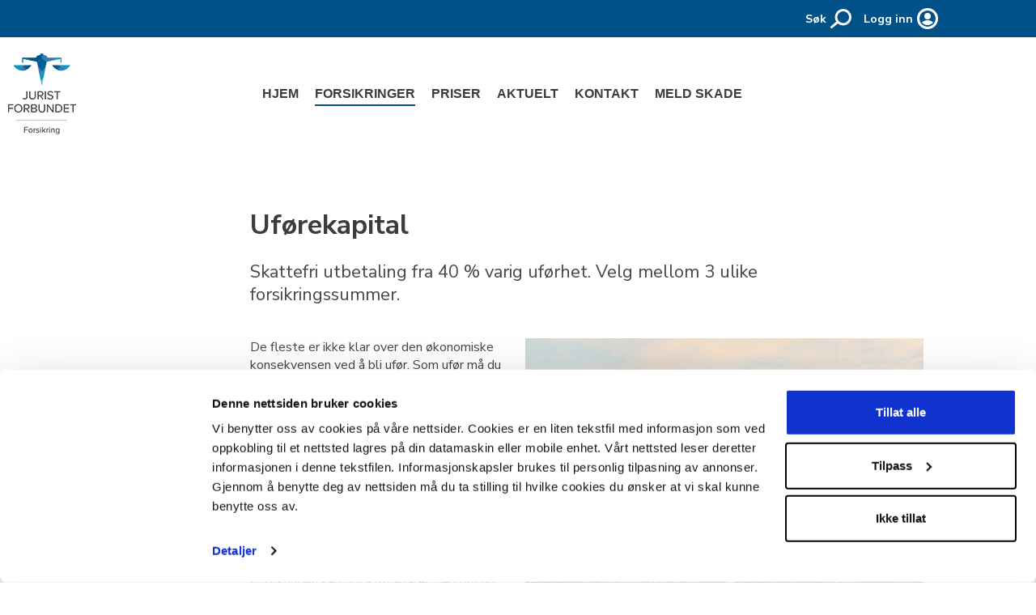

--- FILE ---
content_type: text/html; charset=utf-8
request_url: https://www.juristforbundetforsikring.no/forsikringer/meg-og-mine/uforekapital/
body_size: 19753
content:

<!DOCTYPE html>
<html lang="no">
<head>
    

    <meta charset="utf-8" />
    <meta name="viewport" content="width=device-width, initial-scale=1">
    <meta name="google" content="notranslate">

    
    

		<meta property="og:title" content="Uf&#248;rekapital" />
		<meta name="description" content="Skattefri utbetaling fra 40 % varig uf&#248;rhet. Velg mellom 3 ulike forsikringssummer. " />
		<meta property="og:description" content="Skattefri utbetaling fra 40 % varig uf&#248;rhet. Velg mellom 3 ulike forsikringssummer. " />
        <meta name="twitter:description" content="Skattefri utbetaling fra 40 % varig uf&#248;rhet. Velg mellom 3 ulike forsikringssummer. " />
		<meta name="keywords" content="Personforsikring," />
		<meta property="og:url" content="https://www.juristforbundetforsikring.no/forsikringer/meg-og-mine/uforekapital/" />
		<meta property="og:type" content="Product" />
		<meta name="image" content="https://www.juristforbundetforsikring.no/globalassets/forsikringer-felles/obligatorisk-forsikring/uforekapital.jpg?quality=90&amp;width=1002&amp;height=630&amp;mode=crop&amp;center=0.51,0.5" />
		<meta property="og:image" content="https://www.juristforbundetforsikring.no/globalassets/forsikringer-felles/obligatorisk-forsikring/uforekapital.jpg?quality=90&amp;width=1002&amp;height=630&amp;mode=crop&amp;center=0.51,0.5" />
        <meta name="twitter:card" content="summary_large_image" />
        <meta name="twitter:image" content="https://www.juristforbundetforsikring.no/globalassets/forsikringer-felles/obligatorisk-forsikring/uforekapital.jpg?quality=90&amp;width=1002&amp;height=630&amp;mode=crop&amp;center=0.51,0.5" />
		<meta property="og:image:height" content="220" />
		<meta property="og:image:width" content="334" />


    

    <!-- Google Tag Manager -->
    <script>
        (function (w, d, s, l, i) {
            w[l] = w[l] || []; w[l].push({
                'gtm.start':
                    new Date().getTime(), event: 'gtm.js'
            }); var f = d.getElementsByTagName(s)[0],
                j = d.createElement(s), dl = l != 'dataLayer' ? '&l=' + l : ''; j.async = true; j.src =
                    'https://www.googletagmanager.com/gtm.js?id=' + i + dl; f.parentNode.insertBefore(j, f);
        })(window, document, 'script', 'dataLayer', 'GTM-MSS8XJF');
    </script>
    <!-- End Google Tag Manager -->

    

    <script id="Cookiebot" src="https://consent.cookiebot.com/uc.js" data-cbid="4b75662c-f18b-496b-b7d2-f8bf8cf16b11" data-blockingmode="auto" type="text/javascript"></script>


    <title>Uf&#248;rekapital</title>

<style>/*! normalize.css v4.0.0 | MIT License | github.com/necolas/normalize.css */html{font-family:sans-serif;-ms-text-size-adjust:100%;-webkit-text-size-adjust:100%}body{margin:0}article,aside,details,figcaption,figure,footer,header,main,menu,nav,section,summary{display:block}audio,canvas,progress,video{display:inline-block}audio:not([controls]){display:none;height:0}progress{vertical-align:baseline}[hidden],template{display:none}a{background-color:transparent}a:active,a:hover{outline-width:0}abbr[title]{border-bottom:none;text-decoration:underline;-webkit-text-decoration:underline dotted;text-decoration:underline dotted}b,strong{font-weight:inherit;font-weight:bolder}dfn{font-style:italic}h1{font-size:2em;margin:.67em 0}mark{background-color:#ff0;color:#000}small{font-size:80%}sub,sup{font-size:75%;line-height:0;position:relative;vertical-align:baseline}sub{bottom:-.25em}sup{top:-.5em}img{border-style:none}svg:not(:root){overflow:hidden}code,kbd,pre,samp{font-family:monospace,monospace;font-size:1em}figure{margin:1em 40px}hr{-webkit-box-sizing:content-box;box-sizing:content-box;height:0;overflow:visible}button,input,select,textarea{font:inherit}optgroup{font-weight:700}button,input,select{overflow:visible}button,input,select,textarea{margin:0}button,select{text-transform:none}[type=button],[type=reset],[type=submit],button{cursor:pointer}[disabled]{cursor:default}[type=reset],[type=submit],button,html [type=button]{-webkit-appearance:button}button::-moz-focus-inner,input::-moz-focus-inner{border:0;padding:0}button:-moz-focusring,input:-moz-focusring{outline:1px dotted ButtonText}fieldset{border:1px solid silver;margin:0 2px;padding:.35em .625em .75em}legend{-webkit-box-sizing:border-box;box-sizing:border-box;color:inherit;display:table;max-width:100%;padding:0;white-space:normal}textarea{overflow:auto}[type=checkbox],[type=radio]{-webkit-box-sizing:border-box;box-sizing:border-box;padding:0}[type=number]::-webkit-inner-spin-button,[type=number]::-webkit-outer-spin-button{height:auto}[type=search]{-webkit-appearance:textfield}[type=search]::-webkit-search-cancel-button,[type=search]::-webkit-search-decoration{-webkit-appearance:none}*,:after,:before{-webkit-box-sizing:border-box;box-sizing:border-box}html{font-size:100%;letter-spacing:0}body{background-color:#fff;font-family:Nunito Sans,sans-serif}main{min-height:calc(100vh - 444px)}.spacer{margin-top:.3125rem;margin-bottom:.625rem}#epi-quickNavigator{top:auto!important;right:0!important;bottom:0;max-width:95px}@media only screen and (min-width:28.75rem){#epi-quickNavigator{max-width:136px}}#epi-quickNavigator:hover,#epi-quickNavigator:hover li{background:#943e27;border:1px solid #943e27}#epi-quickNavigator ul{bottom:0!important}#epi-quickNavigator li{height:18px!important}@media only screen and (min-width:48rem){#epi-quickNavigator li{height:26px!important}}#epi-quickNavigator li:before{display:none}#epi-quickNavigator span{width:50px!important}@media only screen and (min-width:28.75rem){#epi-quickNavigator span{width:90px!important}}.healthCheckAccess{position:fixed;bottom:4px;left:0;z-index:10;text-align:center}@media only screen and (min-width:48rem){.healthCheckAccess{bottom:7px}}.healthCheckAccess a{background-color:#f7542b;text-decoration:none;border-radius:0;padding:5px 8px;font-size:10px}@media only screen and (min-width:48rem){.healthCheckAccess a{padding:7px 15px;font-size:14px}}.healthCheckAccess a:hover{background-color:#943e27}.matrix__basket-button:focus,input[type=date]:focus,input[type=email]:focus,input[type=password]:focus,input[type=tel]:focus,input[type=text]:focus{outline:1px solid #005187}.EPiServerForms .Form__Element__Caption,.EPiServerForms .FormCaptcha__Refresh,.EPiServerForms .FormSubmitButton,.header__navigation a,.header__top-content a,.header__top-menu-item-logout,.header__top-menu-item-text,.link,.menu-button__text,.quote-block__personInfo,.quote-block__personTitle,.quote-block__text,.search__toggle-text,.select select,a,figcaption,input[type=date],input[type=email],input[type=number],input[type=password],input[type=tel],input[type=text],ol li,p,textarea,ul li{margin-top:0;font-family:Nunito Sans,sans-serif;font-size:1rem;line-height:1.375;font-weight:400;color:#484646}figcaption{font-size:.875rem;font-style:italic}.header__top-menu-item-logout,.header__top-menu-item-text,.menu-button__text,.search__toggle-text{font-size:.875rem;font-weight:700}.header__top-content a,.quote-block__personTitle{font-size:.875rem}.link,a{-webkit-text-decoration:solid underline #00a3a1 1px;text-decoration:solid underline #00a3a1 1px;-webkit-text-decoration-color:#005187;text-decoration-color:#005187;color:#005187}.link:hover,a:hover{text-decoration:none}.link{background:none;border:none}.accordion-block__title,.article-page__ingress,.image-banner__ingress a,.image-banner__ingress p,.image-banner__title,.search__input-wrapper input,.top-module-block__content a,.top-module-block__content p,.top-module-block__title,.top-module-info-block a,.top-module-info-block li,.top-module-info-block p,h1{margin-top:0;font-family:Nunito Sans,sans-serif}.image-banner__title,.top-module-block__title,h1{font-weight:700}.content__area .imagefile-block figcaption,.EPiServerForms .Form__Title,.global-search__input-container input,.quote-block__personName,.section__title,.top-module-info-block__title,.top-module-info-block h2,h2,h3,h4,h5,h6{margin-top:0;font-family:Nunito Sans,sans-serif}.accordion-block__title,.article-page__ingress,.image-banner__ingress a,.image-banner__ingress p,.search__input-wrapper input,.top-module-block__content a,.top-module-block__content p,.top-module-info-block a,.top-module-info-block li,.top-module-info-block p{font-weight:400}.image-banner__title,.top-module-block__title,h1{font-size:1.75rem;line-height:1.5;color:#005187}@media only screen and (min-width:48rem){.image-banner__title,.top-module-block__title,h1{font-size:2.125rem;line-height:1.23529}}.section__title,h2{font-size:1.5625rem;line-height:1.44;color:#005187}@media only screen and (min-width:48rem){.section__title,h2{font-size:1.75rem;line-height:1.28571}}.content__area .imagefile-block figcaption,h3{font-size:1.5625rem;line-height:1.28;color:#484646}@media only screen and (min-width:48rem){.content__area .imagefile-block figcaption,h3{font-size:1.5625rem;line-height:1.28}}.article-page__ingress,h4{font-size:1.375rem;line-height:1.27273;color:#484646}@media only screen and (min-width:48rem){.article-page__ingress,h4{font-size:1.375rem;line-height:1.27273}}.global-search__input-container input,.image-banner__ingress a,.image-banner__ingress p,.quote-block__personName,.search__input-wrapper input,.top-module-block__content a,.top-module-block__content p,h5{font-size:1.25rem;line-height:1.2;color:#484646}@media only screen and (min-width:48rem){.global-search__input-container input,.image-banner__ingress a,.image-banner__ingress p,.quote-block__personName,.search__input-wrapper input,.top-module-block__content a,.top-module-block__content p,h5{font-size:1.25rem;line-height:1.2}}.accordion-block__title,.EPiServerForms .Form__Title,.top-module-info-block__title,.top-module-info-block a,.top-module-info-block h2,.top-module-info-block li,.top-module-info-block p,h6{font-size:1.125rem;line-height:1.33333;color:#484646}@media only screen and (min-width:48rem){.accordion-block__title,.EPiServerForms .Form__Title,.top-module-info-block__title,.top-module-info-block a,.top-module-info-block h2,.top-module-info-block li,.top-module-info-block p,h6{font-size:1.125rem;line-height:1.33333}}table{width:100%;max-width:100%;border-collapse:collapse;border:1px solid #fff;margin-bottom:1.5rem}thead{background-color:#005187;color:#fff;border-bottom:2px solid #fff}thead td{padding:.625rem;border:none;white-space:nowrap}@media only screen and (min-width:28.75rem){thead td{padding:.625rem .9375rem}}tbody tr,tbody tr:last-of-type{border-bottom:1px solid #fff}tbody td{background-color:#f5f5f5;padding:.625rem 1.25rem .3125rem;border:none;white-space:nowrap}tbody td h3{color:#fff!important;font-size:1.25rem}@media only screen and (min-width:28.75rem){tbody td{padding:1.5625rem 1.25rem .3125rem}}ol li,ul li{margin-bottom:.3125rem}ol,ul{padding-left:1.0625rem}ol{color:#484646;font-family:Nunito Sans,sans-serif;font-size:.875rem;line-height:1.57143;list-style:none;counter-reset:my-awesome-counter;margin-bottom:.625rem}ol li{position:relative;counter-increment:my-awesome-counter}ol li:last-of-type{margin-bottom:0}ol li:before{position:absolute;left:-17px;content:counter(my-awesome-counter) " ";color:#484646;font-weight:900}dl{margin:0 0 20px}dl dt{margin-bottom:2px}dl dd{margin-left:10px;font-weight:700;margin-bottom:10px}textarea{border:1px solid #d5d5d5;border-radius:0;padding:.625rem;width:100%}textarea.has-error{border:1px solid #d23965}.select select{border:none;-webkit-box-shadow:0 3px 10px 0 rgba(0,0,0,.2);box-shadow:0 3px 10px 0 rgba(0,0,0,.2);font-family:Nunito Sans,sans-serif}.select select.has-error{border:1px solid #d23965}button{-webkit-tap-highlight-color:rgba(0,0,0,0)}button:focus{text-decoration:underline;outline:none}:focus{outline:1px solid #005187}body.using-mouse :focus:not(input):not(textarea){outline:none}input{font-family:Nunito Sans,sans-serif}input[type=email],input[type=password],input[type=tel],input[type=text]{font-family:Nunito Sans,sans-serif;border:1px solid #d5d5d5;border-radius:0;height:2.5rem;width:100%;padding:.625rem}input.has-error,input[type=email].has-error,input[type=password].has-error,input[type=text].has-error{border:1px solid #d23965}input[type=number]{font-family:Nunito Sans,sans-serif;height:2.5rem;width:100%;padding:.625rem}input[type=checkbox],input[type=number]{border:1px solid #d5d5d5;border-radius:0}input[type=checkbox]{height:1.3125rem;width:1.3125rem;padding:.3125rem;-webkit-box-shadow:0 0 4px 0 rgba(0,0,0,.15);box-shadow:0 0 4px 0 rgba(0,0,0,.15);-webkit-box-sizing:border-box;box-sizing:border-box;background-color:#fff}input[type=date]{-webkit-box-shadow:0 3px 10px 0 rgba(0,0,0,.2);box-shadow:0 3px 10px 0 rgba(0,0,0,.2);border:none;outline:none;border-radius:0;height:2.5rem;width:100%;padding:.625rem;-webkit-appearance:none}input[type=date].has-error{border:1px solid #d23965}figure{margin:0;line-height:0}figcaption{margin-top:.1875rem}img{-o-object-fit:cover;object-fit:cover;height:auto;width:100%}img.forceContained{-o-object-fit:contain!important;object-fit:contain!important}hr{margin:1.25rem 0;height:1px;border:0;background-color:#d5d5d5;color:#d5d5d5;border-radius:5px;max-width:100%}.wrapper{-webkit-box-sizing:border-box;box-sizing:border-box;max-width:64.875rem;margin:0 auto}.container-fluid{margin-right:auto;margin-left:auto;padding-right:0;padding-left:0}.row{-webkit-box-sizing:border-box;box-sizing:border-box;display:-webkit-box;display:-moz-flex;display:-ms-flexbox;display:flex;-webkit-box-flex:0;-moz-flex:0 1 auto;-ms-flex:0 1 auto;flex:0 1 auto;-webkit-box-direction:normal;-moz-flex-direction:row;-ms-flex-direction:row;flex-direction:row;-ms-flex-wrap:wrap;flex-wrap:wrap;margin-right:-.5625rem;margin-left:-.5625rem}.row,.row.reverse{-webkit-box-orient:horizontal}.row.reverse{-moz-flex-direction:row-reverse;-ms-flex-direction:row-reverse;flex-direction:row-reverse}.col.reverse,.row.reverse{-webkit-box-direction:reverse}.col.reverse{-webkit-box-orient:vertical;-moz-flex-direction:column-reverse;-ms-flex-direction:column-reverse;flex-direction:column-reverse}.col-xs{-moz-flex-grow:0;-ms-flex-positive:0;flex-grow:0;-ms-flex-negative:0;flex-shrink:0;-ms-flex-preferred-size:auto;flex-basis:auto}.col-xs,.col-xs-1{-webkit-box-sizing:border-box;box-sizing:border-box;-webkit-box-flex:0;padding-right:.5625rem;padding-left:.5625rem}.col-xs-1{-moz-flex-grow:0;-ms-flex-positive:0;flex-grow:0;-ms-flex-negative:0;flex-shrink:0;-ms-flex-preferred-size:8.33333%;flex-basis:8.33333%;max-width:8.33333%}.col-xs-2{-moz-flex-grow:0;-ms-flex-positive:0;flex-grow:0;-ms-flex-negative:0;flex-shrink:0;-ms-flex-preferred-size:16.66667%;flex-basis:16.66667%;max-width:16.66667%}.col-xs-2,.col-xs-3{-webkit-box-sizing:border-box;box-sizing:border-box;-webkit-box-flex:0;padding-right:.5625rem;padding-left:.5625rem}.col-xs-3{-moz-flex-grow:0;-ms-flex-positive:0;flex-grow:0;-ms-flex-negative:0;flex-shrink:0;-ms-flex-preferred-size:25%;flex-basis:25%;max-width:25%}.col-xs-4{-moz-flex-grow:0;-ms-flex-positive:0;flex-grow:0;-ms-flex-negative:0;flex-shrink:0;-ms-flex-preferred-size:33.33333%;flex-basis:33.33333%;max-width:33.33333%}.col-xs-4,.col-xs-5{-webkit-box-sizing:border-box;box-sizing:border-box;-webkit-box-flex:0;padding-right:.5625rem;padding-left:.5625rem}.col-xs-5{-moz-flex-grow:0;-ms-flex-positive:0;flex-grow:0;-ms-flex-negative:0;flex-shrink:0;-ms-flex-preferred-size:41.66667%;flex-basis:41.66667%;max-width:41.66667%}.col-xs-6{-moz-flex-grow:0;-ms-flex-positive:0;flex-grow:0;-ms-flex-negative:0;flex-shrink:0;-ms-flex-preferred-size:50%;flex-basis:50%;max-width:50%}.col-xs-6,.col-xs-7{-webkit-box-sizing:border-box;box-sizing:border-box;-webkit-box-flex:0;padding-right:.5625rem;padding-left:.5625rem}.col-xs-7{-moz-flex-grow:0;-ms-flex-positive:0;flex-grow:0;-ms-flex-negative:0;flex-shrink:0;-ms-flex-preferred-size:58.33333%;flex-basis:58.33333%;max-width:58.33333%}.col-xs-8{-moz-flex-grow:0;-ms-flex-positive:0;flex-grow:0;-ms-flex-negative:0;flex-shrink:0;-ms-flex-preferred-size:66.66667%;flex-basis:66.66667%;max-width:66.66667%}.col-xs-8,.col-xs-9{-webkit-box-sizing:border-box;box-sizing:border-box;-webkit-box-flex:0;padding-right:.5625rem;padding-left:.5625rem}.col-xs-9{-moz-flex-grow:0;-ms-flex-positive:0;flex-grow:0;-ms-flex-negative:0;flex-shrink:0;-ms-flex-preferred-size:75%;flex-basis:75%;max-width:75%}.col-xs-10{-moz-flex-grow:0;-ms-flex-positive:0;flex-grow:0;-ms-flex-negative:0;flex-shrink:0;-ms-flex-preferred-size:83.33333%;flex-basis:83.33333%;max-width:83.33333%}.col-xs-10,.col-xs-11{-webkit-box-sizing:border-box;box-sizing:border-box;-webkit-box-flex:0;padding-right:.5625rem;padding-left:.5625rem}.col-xs-11{-moz-flex-grow:0;-ms-flex-positive:0;flex-grow:0;-ms-flex-negative:0;flex-shrink:0;-ms-flex-preferred-size:91.66667%;flex-basis:91.66667%;max-width:91.66667%}.article-page--with-focus-block .accordion-block,.article-page--with-focus-block .article-page__text,.article-page--with-focus-block .breadcrumb,.article-page--with-focus-block .EPiServerForms,.article-page--without-focus-block .article-page__text,.article-page--without-focus-block .breadcrumb,.article-page--without-focus-block .imagefile-block,.col-xs-12,.contact-page__contents .text-block__wrapper{-webkit-box-sizing:border-box;box-sizing:border-box;-webkit-box-flex:0;-moz-flex-grow:0;-ms-flex-positive:0;flex-grow:0;-ms-flex-negative:0;flex-shrink:0;padding-right:.5625rem;padding-left:.5625rem;-ms-flex-preferred-size:100%;flex-basis:100%;max-width:100%}.col-xs-offset-0{margin-left:0}.col-xs-offset-0,.col-xs-offset-1{-webkit-box-sizing:border-box;box-sizing:border-box;-webkit-box-flex:0;-moz-flex-grow:0;-ms-flex-positive:0;flex-grow:0;-ms-flex-negative:0;flex-shrink:0;padding-right:.5625rem;padding-left:.5625rem}.col-xs-offset-1{margin-left:8.33333%}.col-xs-offset-2{margin-left:16.66667%}.col-xs-offset-2,.col-xs-offset-3{-webkit-box-sizing:border-box;box-sizing:border-box;-webkit-box-flex:0;-moz-flex-grow:0;-ms-flex-positive:0;flex-grow:0;-ms-flex-negative:0;flex-shrink:0;padding-right:.5625rem;padding-left:.5625rem}.col-xs-offset-3{margin-left:25%}.col-xs-offset-4{margin-left:33.33333%}.col-xs-offset-4,.col-xs-offset-5{-webkit-box-sizing:border-box;box-sizing:border-box;-webkit-box-flex:0;-moz-flex-grow:0;-ms-flex-positive:0;flex-grow:0;-ms-flex-negative:0;flex-shrink:0;padding-right:.5625rem;padding-left:.5625rem}.col-xs-offset-5{margin-left:41.66667%}.col-xs-offset-6{margin-left:50%}.col-xs-offset-6,.col-xs-offset-7{-webkit-box-sizing:border-box;box-sizing:border-box;-webkit-box-flex:0;-moz-flex-grow:0;-ms-flex-positive:0;flex-grow:0;-ms-flex-negative:0;flex-shrink:0;padding-right:.5625rem;padding-left:.5625rem}.col-xs-offset-7{margin-left:58.33333%}.col-xs-offset-8{margin-left:66.66667%}.col-xs-offset-8,.col-xs-offset-9{-webkit-box-sizing:border-box;box-sizing:border-box;-webkit-box-flex:0;-moz-flex-grow:0;-ms-flex-positive:0;flex-grow:0;-ms-flex-negative:0;flex-shrink:0;padding-right:.5625rem;padding-left:.5625rem}.col-xs-offset-9{margin-left:75%}.col-xs-offset-10{margin-left:83.33333%}.col-xs-offset-10,.col-xs-offset-11{-webkit-box-sizing:border-box;box-sizing:border-box;-webkit-box-flex:0;-moz-flex-grow:0;-ms-flex-positive:0;flex-grow:0;-ms-flex-negative:0;flex-shrink:0;padding-right:.5625rem;padding-left:.5625rem}.col-xs-offset-11{margin-left:91.66667%}.col-xs-offset-12{-webkit-box-sizing:border-box;box-sizing:border-box;-webkit-box-flex:0;-moz-flex-grow:0;-ms-flex-positive:0;flex-grow:0;-ms-flex-negative:0;flex-shrink:0;padding-right:.5625rem;padding-left:.5625rem;margin-left:100%}.col-xs{-webkit-box-flex:1;-moz-flex-grow:1;-ms-flex-positive:1;flex-grow:1;-ms-flex-preferred-size:0;flex-basis:0;max-width:100%}.start-xs{-webkit-box-pack:start;-ms-flex-pack:start;-moz-justify-content:flex-start;justify-content:flex-start;text-align:left}.center-xs{-webkit-box-pack:center;-ms-flex-pack:center;-moz-justify-content:center;justify-content:center;text-align:center}.end-xs{-webkit-box-pack:end;-ms-flex-pack:end;-moz-justify-content:flex-end;justify-content:flex-end;text-align:right}.top-xs{-webkit-box-align:start;-ms-flex-align:start;-moz-align-items:flex-start;align-items:flex-start}.middle-xs{-webkit-box-align:center;-ms-flex-align:center;-moz-align-items:center;align-items:center}.bottom-xs{-webkit-box-align:end;-ms-flex-align:end;-moz-align-items:flex-end;align-items:flex-end}.around-xs{-ms-flex-pack:distribute;-moz-justify-content:space-around;justify-content:space-around}.between-xs{-webkit-box-pack:justify;-ms-flex-pack:justify;-moz-justify-content:space-between;justify-content:space-between}.first-xs{-webkit-box-ordinal-group:0;-ms-flex-order:-1;order:-1}.last-xs{-webkit-box-ordinal-group:2;-ms-flex-order:1;order:1}@media only screen and (min-width:20rem){.col-iphone5{-moz-flex-grow:0;-ms-flex-positive:0;flex-grow:0;-ms-flex-negative:0;flex-shrink:0;-ms-flex-preferred-size:auto;flex-basis:auto}.col-iphone5,.col-iphone5-1{-webkit-box-sizing:border-box;box-sizing:border-box;-webkit-box-flex:0;padding-right:.5625rem;padding-left:.5625rem}.col-iphone5-1{-moz-flex-grow:0;-ms-flex-positive:0;flex-grow:0;-ms-flex-negative:0;flex-shrink:0;-ms-flex-preferred-size:8.33333%;flex-basis:8.33333%;max-width:8.33333%}.col-iphone5-2{-moz-flex-grow:0;-ms-flex-positive:0;flex-grow:0;-ms-flex-negative:0;flex-shrink:0;-ms-flex-preferred-size:16.66667%;flex-basis:16.66667%;max-width:16.66667%}.col-iphone5-2,.col-iphone5-3{-webkit-box-sizing:border-box;box-sizing:border-box;-webkit-box-flex:0;padding-right:.5625rem;padding-left:.5625rem}.col-iphone5-3{-moz-flex-grow:0;-ms-flex-positive:0;flex-grow:0;-ms-flex-negative:0;flex-shrink:0;-ms-flex-preferred-size:25%;flex-basis:25%;max-width:25%}.col-iphone5-4{-moz-flex-grow:0;-ms-flex-positive:0;flex-grow:0;-ms-flex-negative:0;flex-shrink:0;-ms-flex-preferred-size:33.33333%;flex-basis:33.33333%;max-width:33.33333%}.col-iphone5-4,.col-iphone5-5{-webkit-box-sizing:border-box;box-sizing:border-box;-webkit-box-flex:0;padding-right:.5625rem;padding-left:.5625rem}.col-iphone5-5{-moz-flex-grow:0;-ms-flex-positive:0;flex-grow:0;-ms-flex-negative:0;flex-shrink:0;-ms-flex-preferred-size:41.66667%;flex-basis:41.66667%;max-width:41.66667%}.col-iphone5-6{-moz-flex-grow:0;-ms-flex-positive:0;flex-grow:0;-ms-flex-negative:0;flex-shrink:0;-ms-flex-preferred-size:50%;flex-basis:50%;max-width:50%}.col-iphone5-6,.col-iphone5-7{-webkit-box-sizing:border-box;box-sizing:border-box;-webkit-box-flex:0;padding-right:.5625rem;padding-left:.5625rem}.col-iphone5-7{-moz-flex-grow:0;-ms-flex-positive:0;flex-grow:0;-ms-flex-negative:0;flex-shrink:0;-ms-flex-preferred-size:58.33333%;flex-basis:58.33333%;max-width:58.33333%}.col-iphone5-8{-moz-flex-grow:0;-ms-flex-positive:0;flex-grow:0;-ms-flex-negative:0;flex-shrink:0;-ms-flex-preferred-size:66.66667%;flex-basis:66.66667%;max-width:66.66667%}.col-iphone5-8,.col-iphone5-9{-webkit-box-sizing:border-box;box-sizing:border-box;-webkit-box-flex:0;padding-right:.5625rem;padding-left:.5625rem}.col-iphone5-9{-moz-flex-grow:0;-ms-flex-positive:0;flex-grow:0;-ms-flex-negative:0;flex-shrink:0;-ms-flex-preferred-size:75%;flex-basis:75%;max-width:75%}.col-iphone5-10{-moz-flex-grow:0;-ms-flex-positive:0;flex-grow:0;-ms-flex-negative:0;flex-shrink:0;-ms-flex-preferred-size:83.33333%;flex-basis:83.33333%;max-width:83.33333%}.col-iphone5-10,.col-iphone5-11{-webkit-box-sizing:border-box;box-sizing:border-box;-webkit-box-flex:0;padding-right:.5625rem;padding-left:.5625rem}.col-iphone5-11{-moz-flex-grow:0;-ms-flex-positive:0;flex-grow:0;-ms-flex-negative:0;flex-shrink:0;-ms-flex-preferred-size:91.66667%;flex-basis:91.66667%;max-width:91.66667%}.col-iphone5-12{-moz-flex-grow:0;-ms-flex-positive:0;flex-grow:0;-ms-flex-negative:0;flex-shrink:0;-ms-flex-preferred-size:100%;flex-basis:100%;max-width:100%}.col-iphone5-12,.col-iphone5-offset-0{-webkit-box-sizing:border-box;box-sizing:border-box;-webkit-box-flex:0;padding-right:.5625rem;padding-left:.5625rem}.col-iphone5-offset-0{-moz-flex-grow:0;-ms-flex-positive:0;flex-grow:0;-ms-flex-negative:0;flex-shrink:0;margin-left:0}.col-iphone5-offset-1{margin-left:8.33333%}.col-iphone5-offset-1,.col-iphone5-offset-2{-webkit-box-sizing:border-box;box-sizing:border-box;-webkit-box-flex:0;-moz-flex-grow:0;-ms-flex-positive:0;flex-grow:0;-ms-flex-negative:0;flex-shrink:0;padding-right:.5625rem;padding-left:.5625rem}.col-iphone5-offset-2{margin-left:16.66667%}.col-iphone5-offset-3{margin-left:25%}.col-iphone5-offset-3,.col-iphone5-offset-4{-webkit-box-sizing:border-box;box-sizing:border-box;-webkit-box-flex:0;-moz-flex-grow:0;-ms-flex-positive:0;flex-grow:0;-ms-flex-negative:0;flex-shrink:0;padding-right:.5625rem;padding-left:.5625rem}.col-iphone5-offset-4{margin-left:33.33333%}.col-iphone5-offset-5{margin-left:41.66667%}.col-iphone5-offset-5,.col-iphone5-offset-6{-webkit-box-sizing:border-box;box-sizing:border-box;-webkit-box-flex:0;-moz-flex-grow:0;-ms-flex-positive:0;flex-grow:0;-ms-flex-negative:0;flex-shrink:0;padding-right:.5625rem;padding-left:.5625rem}.col-iphone5-offset-6{margin-left:50%}.col-iphone5-offset-7{margin-left:58.33333%}.col-iphone5-offset-7,.col-iphone5-offset-8{-webkit-box-sizing:border-box;box-sizing:border-box;-webkit-box-flex:0;-moz-flex-grow:0;-ms-flex-positive:0;flex-grow:0;-ms-flex-negative:0;flex-shrink:0;padding-right:.5625rem;padding-left:.5625rem}.col-iphone5-offset-8{margin-left:66.66667%}.col-iphone5-offset-9{margin-left:75%}.col-iphone5-offset-9,.col-iphone5-offset-10{-webkit-box-sizing:border-box;box-sizing:border-box;-webkit-box-flex:0;-moz-flex-grow:0;-ms-flex-positive:0;flex-grow:0;-ms-flex-negative:0;flex-shrink:0;padding-right:.5625rem;padding-left:.5625rem}.col-iphone5-offset-10{margin-left:83.33333%}.col-iphone5-offset-11{margin-left:91.66667%}.col-iphone5-offset-11,.col-iphone5-offset-12{-webkit-box-sizing:border-box;box-sizing:border-box;-webkit-box-flex:0;-moz-flex-grow:0;-ms-flex-positive:0;flex-grow:0;-ms-flex-negative:0;flex-shrink:0;padding-right:.5625rem;padding-left:.5625rem}.col-iphone5-offset-12{margin-left:100%}.col-iphone5{-webkit-box-flex:1;-moz-flex-grow:1;-ms-flex-positive:1;flex-grow:1;-ms-flex-preferred-size:0;flex-basis:0;max-width:100%}.start-iphone5{-webkit-box-pack:start;-ms-flex-pack:start;-moz-justify-content:flex-start;justify-content:flex-start;text-align:left}.center-iphone5{-webkit-box-pack:center;-ms-flex-pack:center;-moz-justify-content:center;justify-content:center;text-align:center}.end-iphone5{-webkit-box-pack:end;-ms-flex-pack:end;-moz-justify-content:flex-end;justify-content:flex-end;text-align:right}.top-iphone5{-webkit-box-align:start;-ms-flex-align:start;-moz-align-items:flex-start;align-items:flex-start}.middle-iphone5{-webkit-box-align:center;-ms-flex-align:center;-moz-align-items:center;align-items:center}.bottom-iphone5{-webkit-box-align:end;-ms-flex-align:end;-moz-align-items:flex-end;align-items:flex-end}.around-iphone5{-ms-flex-pack:distribute;-moz-justify-content:space-around;justify-content:space-around}.between-iphone5{-webkit-box-pack:justify;-ms-flex-pack:justify;-moz-justify-content:space-between;justify-content:space-between}.first-iphone5{-webkit-box-ordinal-group:0;-ms-flex-order:-1;order:-1}.last-iphone5{-webkit-box-ordinal-group:2;-ms-flex-order:1;order:1}}@media only screen and (min-width:56.25rem){.col-mobilemenu{-moz-flex-grow:0;-ms-flex-positive:0;flex-grow:0;-ms-flex-negative:0;flex-shrink:0;-ms-flex-preferred-size:auto;flex-basis:auto}.col-mobilemenu,.col-mobilemenu-1{-webkit-box-sizing:border-box;box-sizing:border-box;-webkit-box-flex:0;padding-right:.5625rem;padding-left:.5625rem}.col-mobilemenu-1{-moz-flex-grow:0;-ms-flex-positive:0;flex-grow:0;-ms-flex-negative:0;flex-shrink:0;-ms-flex-preferred-size:8.33333%;flex-basis:8.33333%;max-width:8.33333%}.col-mobilemenu-2{-moz-flex-grow:0;-ms-flex-positive:0;flex-grow:0;-ms-flex-negative:0;flex-shrink:0;-ms-flex-preferred-size:16.66667%;flex-basis:16.66667%;max-width:16.66667%}.col-mobilemenu-2,.col-mobilemenu-3{-webkit-box-sizing:border-box;box-sizing:border-box;-webkit-box-flex:0;padding-right:.5625rem;padding-left:.5625rem}.col-mobilemenu-3{-moz-flex-grow:0;-ms-flex-positive:0;flex-grow:0;-ms-flex-negative:0;flex-shrink:0;-ms-flex-preferred-size:25%;flex-basis:25%;max-width:25%}.col-mobilemenu-4{-moz-flex-grow:0;-ms-flex-positive:0;flex-grow:0;-ms-flex-negative:0;flex-shrink:0;-ms-flex-preferred-size:33.33333%;flex-basis:33.33333%;max-width:33.33333%}.col-mobilemenu-4,.col-mobilemenu-5{-webkit-box-sizing:border-box;box-sizing:border-box;-webkit-box-flex:0;padding-right:.5625rem;padding-left:.5625rem}.col-mobilemenu-5{-moz-flex-grow:0;-ms-flex-positive:0;flex-grow:0;-ms-flex-negative:0;flex-shrink:0;-ms-flex-preferred-size:41.66667%;flex-basis:41.66667%;max-width:41.66667%}.col-mobilemenu-6{-moz-flex-grow:0;-ms-flex-positive:0;flex-grow:0;-ms-flex-negative:0;flex-shrink:0;-ms-flex-preferred-size:50%;flex-basis:50%;max-width:50%}.col-mobilemenu-6,.col-mobilemenu-7{-webkit-box-sizing:border-box;box-sizing:border-box;-webkit-box-flex:0;padding-right:.5625rem;padding-left:.5625rem}.col-mobilemenu-7{-moz-flex-grow:0;-ms-flex-positive:0;flex-grow:0;-ms-flex-negative:0;flex-shrink:0;-ms-flex-preferred-size:58.33333%;flex-basis:58.33333%;max-width:58.33333%}.col-mobilemenu-8{-moz-flex-grow:0;-ms-flex-positive:0;flex-grow:0;-ms-flex-negative:0;flex-shrink:0;-ms-flex-preferred-size:66.66667%;flex-basis:66.66667%;max-width:66.66667%}.col-mobilemenu-8,.col-mobilemenu-9{-webkit-box-sizing:border-box;box-sizing:border-box;-webkit-box-flex:0;padding-right:.5625rem;padding-left:.5625rem}.col-mobilemenu-9{-moz-flex-grow:0;-ms-flex-positive:0;flex-grow:0;-ms-flex-negative:0;flex-shrink:0;-ms-flex-preferred-size:75%;flex-basis:75%;max-width:75%}.col-mobilemenu-10{-moz-flex-grow:0;-ms-flex-positive:0;flex-grow:0;-ms-flex-negative:0;flex-shrink:0;-ms-flex-preferred-size:83.33333%;flex-basis:83.33333%;max-width:83.33333%}.col-mobilemenu-10,.col-mobilemenu-11{-webkit-box-sizing:border-box;box-sizing:border-box;-webkit-box-flex:0;padding-right:.5625rem;padding-left:.5625rem}.col-mobilemenu-11{-moz-flex-grow:0;-ms-flex-positive:0;flex-grow:0;-ms-flex-negative:0;flex-shrink:0;-ms-flex-preferred-size:91.66667%;flex-basis:91.66667%;max-width:91.66667%}.col-mobilemenu-12{-moz-flex-grow:0;-ms-flex-positive:0;flex-grow:0;-ms-flex-negative:0;flex-shrink:0;-ms-flex-preferred-size:100%;flex-basis:100%;max-width:100%}.col-mobilemenu-12,.col-mobilemenu-offset-0{-webkit-box-sizing:border-box;box-sizing:border-box;-webkit-box-flex:0;padding-right:.5625rem;padding-left:.5625rem}.col-mobilemenu-offset-0{-moz-flex-grow:0;-ms-flex-positive:0;flex-grow:0;-ms-flex-negative:0;flex-shrink:0;margin-left:0}.col-mobilemenu-offset-1{margin-left:8.33333%}.col-mobilemenu-offset-1,.col-mobilemenu-offset-2{-webkit-box-sizing:border-box;box-sizing:border-box;-webkit-box-flex:0;-moz-flex-grow:0;-ms-flex-positive:0;flex-grow:0;-ms-flex-negative:0;flex-shrink:0;padding-right:.5625rem;padding-left:.5625rem}.col-mobilemenu-offset-2{margin-left:16.66667%}.col-mobilemenu-offset-3{margin-left:25%}.col-mobilemenu-offset-3,.col-mobilemenu-offset-4{-webkit-box-sizing:border-box;box-sizing:border-box;-webkit-box-flex:0;-moz-flex-grow:0;-ms-flex-positive:0;flex-grow:0;-ms-flex-negative:0;flex-shrink:0;padding-right:.5625rem;padding-left:.5625rem}.col-mobilemenu-offset-4{margin-left:33.33333%}.col-mobilemenu-offset-5{margin-left:41.66667%}.col-mobilemenu-offset-5,.col-mobilemenu-offset-6{-webkit-box-sizing:border-box;box-sizing:border-box;-webkit-box-flex:0;-moz-flex-grow:0;-ms-flex-positive:0;flex-grow:0;-ms-flex-negative:0;flex-shrink:0;padding-right:.5625rem;padding-left:.5625rem}.col-mobilemenu-offset-6{margin-left:50%}.col-mobilemenu-offset-7{margin-left:58.33333%}.col-mobilemenu-offset-7,.col-mobilemenu-offset-8{-webkit-box-sizing:border-box;box-sizing:border-box;-webkit-box-flex:0;-moz-flex-grow:0;-ms-flex-positive:0;flex-grow:0;-ms-flex-negative:0;flex-shrink:0;padding-right:.5625rem;padding-left:.5625rem}.col-mobilemenu-offset-8{margin-left:66.66667%}.col-mobilemenu-offset-9{margin-left:75%}.col-mobilemenu-offset-9,.col-mobilemenu-offset-10{-webkit-box-sizing:border-box;box-sizing:border-box;-webkit-box-flex:0;-moz-flex-grow:0;-ms-flex-positive:0;flex-grow:0;-ms-flex-negative:0;flex-shrink:0;padding-right:.5625rem;padding-left:.5625rem}.col-mobilemenu-offset-10{margin-left:83.33333%}.col-mobilemenu-offset-11{margin-left:91.66667%}.col-mobilemenu-offset-11,.col-mobilemenu-offset-12{-webkit-box-sizing:border-box;box-sizing:border-box;-webkit-box-flex:0;-moz-flex-grow:0;-ms-flex-positive:0;flex-grow:0;-ms-flex-negative:0;flex-shrink:0;padding-right:.5625rem;padding-left:.5625rem}.col-mobilemenu-offset-12{margin-left:100%}.col-mobilemenu{-webkit-box-flex:1;-moz-flex-grow:1;-ms-flex-positive:1;flex-grow:1;-ms-flex-preferred-size:0;flex-basis:0;max-width:100%}.start-mobilemenu{-webkit-box-pack:start;-ms-flex-pack:start;-moz-justify-content:flex-start;justify-content:flex-start;text-align:left}.center-mobilemenu{-webkit-box-pack:center;-ms-flex-pack:center;-moz-justify-content:center;justify-content:center;text-align:center}.end-mobilemenu{-webkit-box-pack:end;-ms-flex-pack:end;-moz-justify-content:flex-end;justify-content:flex-end;text-align:right}.top-mobilemenu{-webkit-box-align:start;-ms-flex-align:start;-moz-align-items:flex-start;align-items:flex-start}.middle-mobilemenu{-webkit-box-align:center;-ms-flex-align:center;-moz-align-items:center;align-items:center}.bottom-mobilemenu{-webkit-box-align:end;-ms-flex-align:end;-moz-align-items:flex-end;align-items:flex-end}.around-mobilemenu{-ms-flex-pack:distribute;-moz-justify-content:space-around;justify-content:space-around}.between-mobilemenu{-webkit-box-pack:justify;-ms-flex-pack:justify;-moz-justify-content:space-between;justify-content:space-between}.first-mobilemenu{-webkit-box-ordinal-group:0;-ms-flex-order:-1;order:-1}.last-mobilemenu{-webkit-box-ordinal-group:2;-ms-flex-order:1;order:1}}@media only screen and (min-width:28.75rem){.col-sm{-moz-flex-grow:0;-ms-flex-positive:0;flex-grow:0;-ms-flex-negative:0;flex-shrink:0;-ms-flex-preferred-size:auto;flex-basis:auto}.col-sm,.col-sm-1{-webkit-box-sizing:border-box;box-sizing:border-box;-webkit-box-flex:0;padding-right:.5625rem;padding-left:.5625rem}.col-sm-1{-moz-flex-grow:0;-ms-flex-positive:0;flex-grow:0;-ms-flex-negative:0;flex-shrink:0;-ms-flex-preferred-size:8.33333%;flex-basis:8.33333%;max-width:8.33333%}.col-sm-2{-moz-flex-grow:0;-ms-flex-positive:0;flex-grow:0;-ms-flex-negative:0;flex-shrink:0;-ms-flex-preferred-size:16.66667%;flex-basis:16.66667%;max-width:16.66667%}.col-sm-2,.col-sm-3{-webkit-box-sizing:border-box;box-sizing:border-box;-webkit-box-flex:0;padding-right:.5625rem;padding-left:.5625rem}.col-sm-3{-moz-flex-grow:0;-ms-flex-positive:0;flex-grow:0;-ms-flex-negative:0;flex-shrink:0;-ms-flex-preferred-size:25%;flex-basis:25%;max-width:25%}.col-sm-4{-moz-flex-grow:0;-ms-flex-positive:0;flex-grow:0;-ms-flex-negative:0;flex-shrink:0;-ms-flex-preferred-size:33.33333%;flex-basis:33.33333%;max-width:33.33333%}.col-sm-4,.col-sm-5{-webkit-box-sizing:border-box;box-sizing:border-box;-webkit-box-flex:0;padding-right:.5625rem;padding-left:.5625rem}.col-sm-5{-moz-flex-grow:0;-ms-flex-positive:0;flex-grow:0;-ms-flex-negative:0;flex-shrink:0;-ms-flex-preferred-size:41.66667%;flex-basis:41.66667%;max-width:41.66667%}.col-sm-6{-moz-flex-grow:0;-ms-flex-positive:0;flex-grow:0;-ms-flex-negative:0;flex-shrink:0;-ms-flex-preferred-size:50%;flex-basis:50%;max-width:50%}.col-sm-6,.col-sm-7{-webkit-box-sizing:border-box;box-sizing:border-box;-webkit-box-flex:0;padding-right:.5625rem;padding-left:.5625rem}.col-sm-7{-moz-flex-grow:0;-ms-flex-positive:0;flex-grow:0;-ms-flex-negative:0;flex-shrink:0;-ms-flex-preferred-size:58.33333%;flex-basis:58.33333%;max-width:58.33333%}.col-sm-8{-moz-flex-grow:0;-ms-flex-positive:0;flex-grow:0;-ms-flex-negative:0;flex-shrink:0;-ms-flex-preferred-size:66.66667%;flex-basis:66.66667%;max-width:66.66667%}.col-sm-8,.col-sm-9{-webkit-box-sizing:border-box;box-sizing:border-box;-webkit-box-flex:0;padding-right:.5625rem;padding-left:.5625rem}.col-sm-9{-moz-flex-grow:0;-ms-flex-positive:0;flex-grow:0;-ms-flex-negative:0;flex-shrink:0;-ms-flex-preferred-size:75%;flex-basis:75%;max-width:75%}.col-sm-10{-moz-flex-grow:0;-ms-flex-positive:0;flex-grow:0;-ms-flex-negative:0;flex-shrink:0;-ms-flex-preferred-size:83.33333%;flex-basis:83.33333%;max-width:83.33333%}.col-sm-10,.col-sm-11{-webkit-box-sizing:border-box;box-sizing:border-box;-webkit-box-flex:0;padding-right:.5625rem;padding-left:.5625rem}.col-sm-11{-moz-flex-grow:0;-ms-flex-positive:0;flex-grow:0;-ms-flex-negative:0;flex-shrink:0;-ms-flex-preferred-size:91.66667%;flex-basis:91.66667%;max-width:91.66667%}.article-page--with-focus-block .accordion-block,.col-sm-12{-moz-flex-grow:0;-ms-flex-positive:0;flex-grow:0;-ms-flex-negative:0;flex-shrink:0;-ms-flex-preferred-size:100%;flex-basis:100%;max-width:100%}.article-page--with-focus-block .accordion-block,.col-sm-12,.col-sm-offset-0{-webkit-box-sizing:border-box;box-sizing:border-box;-webkit-box-flex:0;padding-right:.5625rem;padding-left:.5625rem}.col-sm-offset-0{-moz-flex-grow:0;-ms-flex-positive:0;flex-grow:0;-ms-flex-negative:0;flex-shrink:0;margin-left:0}.col-sm-offset-1{margin-left:8.33333%}.col-sm-offset-1,.col-sm-offset-2{-webkit-box-sizing:border-box;box-sizing:border-box;-webkit-box-flex:0;-moz-flex-grow:0;-ms-flex-positive:0;flex-grow:0;-ms-flex-negative:0;flex-shrink:0;padding-right:.5625rem;padding-left:.5625rem}.col-sm-offset-2{margin-left:16.66667%}.col-sm-offset-3{margin-left:25%}.col-sm-offset-3,.col-sm-offset-4{-webkit-box-sizing:border-box;box-sizing:border-box;-webkit-box-flex:0;-moz-flex-grow:0;-ms-flex-positive:0;flex-grow:0;-ms-flex-negative:0;flex-shrink:0;padding-right:.5625rem;padding-left:.5625rem}.col-sm-offset-4{margin-left:33.33333%}.col-sm-offset-5{margin-left:41.66667%}.col-sm-offset-5,.col-sm-offset-6{-webkit-box-sizing:border-box;box-sizing:border-box;-webkit-box-flex:0;-moz-flex-grow:0;-ms-flex-positive:0;flex-grow:0;-ms-flex-negative:0;flex-shrink:0;padding-right:.5625rem;padding-left:.5625rem}.col-sm-offset-6{margin-left:50%}.col-sm-offset-7{margin-left:58.33333%}.col-sm-offset-7,.col-sm-offset-8{-webkit-box-sizing:border-box;box-sizing:border-box;-webkit-box-flex:0;-moz-flex-grow:0;-ms-flex-positive:0;flex-grow:0;-ms-flex-negative:0;flex-shrink:0;padding-right:.5625rem;padding-left:.5625rem}.col-sm-offset-8{margin-left:66.66667%}.col-sm-offset-9{margin-left:75%}.col-sm-offset-9,.col-sm-offset-10{-webkit-box-sizing:border-box;box-sizing:border-box;-webkit-box-flex:0;-moz-flex-grow:0;-ms-flex-positive:0;flex-grow:0;-ms-flex-negative:0;flex-shrink:0;padding-right:.5625rem;padding-left:.5625rem}.col-sm-offset-10{margin-left:83.33333%}.col-sm-offset-11{margin-left:91.66667%}.col-sm-offset-11,.col-sm-offset-12{-webkit-box-sizing:border-box;box-sizing:border-box;-webkit-box-flex:0;-moz-flex-grow:0;-ms-flex-positive:0;flex-grow:0;-ms-flex-negative:0;flex-shrink:0;padding-right:.5625rem;padding-left:.5625rem}.col-sm-offset-12{margin-left:100%}.col-sm{-webkit-box-flex:1;-moz-flex-grow:1;-ms-flex-positive:1;flex-grow:1;-ms-flex-preferred-size:0;flex-basis:0;max-width:100%}.start-sm{-webkit-box-pack:start;-ms-flex-pack:start;-moz-justify-content:flex-start;justify-content:flex-start;text-align:left}.center-sm{-webkit-box-pack:center;-ms-flex-pack:center;-moz-justify-content:center;justify-content:center;text-align:center}.end-sm{-webkit-box-pack:end;-ms-flex-pack:end;-moz-justify-content:flex-end;justify-content:flex-end;text-align:right}.top-sm{-webkit-box-align:start;-ms-flex-align:start;-moz-align-items:flex-start;align-items:flex-start}.middle-sm{-webkit-box-align:center;-ms-flex-align:center;-moz-align-items:center;align-items:center}.bottom-sm{-webkit-box-align:end;-ms-flex-align:end;-moz-align-items:flex-end;align-items:flex-end}.around-sm{-ms-flex-pack:distribute;-moz-justify-content:space-around;justify-content:space-around}.between-sm{-webkit-box-pack:justify;-ms-flex-pack:justify;-moz-justify-content:space-between;justify-content:space-between}.first-sm{-webkit-box-ordinal-group:0;-ms-flex-order:-1;order:-1}.last-sm{-webkit-box-ordinal-group:2;-ms-flex-order:1;order:1}}@media only screen and (min-width:48rem){.col-md{-moz-flex-grow:0;-ms-flex-positive:0;flex-grow:0;-ms-flex-negative:0;flex-shrink:0;-ms-flex-preferred-size:auto;flex-basis:auto}.col-md,.col-md-1{-webkit-box-sizing:border-box;box-sizing:border-box;-webkit-box-flex:0;padding-right:.5625rem;padding-left:.5625rem}.col-md-1{-moz-flex-grow:0;-ms-flex-positive:0;flex-grow:0;-ms-flex-negative:0;flex-shrink:0;-ms-flex-preferred-size:8.33333%;flex-basis:8.33333%;max-width:8.33333%}.col-md-2{-moz-flex-grow:0;-ms-flex-positive:0;flex-grow:0;-ms-flex-negative:0;flex-shrink:0;-ms-flex-preferred-size:16.66667%;flex-basis:16.66667%;max-width:16.66667%}.col-md-2,.col-md-3{-webkit-box-sizing:border-box;box-sizing:border-box;-webkit-box-flex:0;padding-right:.5625rem;padding-left:.5625rem}.col-md-3{-moz-flex-grow:0;-ms-flex-positive:0;flex-grow:0;-ms-flex-negative:0;flex-shrink:0;-ms-flex-preferred-size:25%;flex-basis:25%;max-width:25%}.col-md-4{-moz-flex-grow:0;-ms-flex-positive:0;flex-grow:0;-ms-flex-negative:0;flex-shrink:0;-ms-flex-preferred-size:33.33333%;flex-basis:33.33333%;max-width:33.33333%}.col-md-4,.col-md-5{-webkit-box-sizing:border-box;box-sizing:border-box;-webkit-box-flex:0;padding-right:.5625rem;padding-left:.5625rem}.col-md-5{-moz-flex-grow:0;-ms-flex-positive:0;flex-grow:0;-ms-flex-negative:0;flex-shrink:0;-ms-flex-preferred-size:41.66667%;flex-basis:41.66667%;max-width:41.66667%}.accordion-block__content .product-block__wrapper,.col-md-6{-moz-flex-grow:0;-ms-flex-positive:0;flex-grow:0;-ms-flex-negative:0;flex-shrink:0;-ms-flex-preferred-size:50%;flex-basis:50%;max-width:50%}.accordion-block__content .product-block__wrapper,.col-md-6,.col-md-7{-webkit-box-sizing:border-box;box-sizing:border-box;-webkit-box-flex:0;padding-right:.5625rem;padding-left:.5625rem}.col-md-7{-moz-flex-grow:0;-ms-flex-positive:0;flex-grow:0;-ms-flex-negative:0;flex-shrink:0;-ms-flex-preferred-size:58.33333%;flex-basis:58.33333%;max-width:58.33333%}.article-page--with-focus-block .accordion-block,.article-page--with-focus-block .article-page__text,.article-page--with-focus-block .breadcrumb,.article-page--with-focus-block .imagefile-block,.article-page--without-focus-block .article-page__text,.article-page--without-focus-block .breadcrumb,.article-page--without-focus-block .imagefile-block,.article-page__content .EPiServerForms,.col-md-8{-webkit-box-sizing:border-box;box-sizing:border-box;-webkit-box-flex:0;-moz-flex-grow:0;-ms-flex-positive:0;flex-grow:0;-ms-flex-negative:0;flex-shrink:0;padding-right:.5625rem;padding-left:.5625rem;-ms-flex-preferred-size:66.66667%;flex-basis:66.66667%;max-width:66.66667%}.col-md-9{-moz-flex-grow:0;-ms-flex-positive:0;flex-grow:0;-ms-flex-negative:0;flex-shrink:0;-ms-flex-preferred-size:75%;flex-basis:75%;max-width:75%}.col-md-9,.col-md-10{-webkit-box-sizing:border-box;box-sizing:border-box;-webkit-box-flex:0;padding-right:.5625rem;padding-left:.5625rem}.col-md-10{-moz-flex-grow:0;-ms-flex-positive:0;flex-grow:0;-ms-flex-negative:0;flex-shrink:0;-ms-flex-preferred-size:83.33333%;flex-basis:83.33333%;max-width:83.33333%}.col-md-11{-moz-flex-grow:0;-ms-flex-positive:0;flex-grow:0;-ms-flex-negative:0;flex-shrink:0;-ms-flex-preferred-size:91.66667%;flex-basis:91.66667%;max-width:91.66667%}.col-md-11,.col-md-12{-webkit-box-sizing:border-box;box-sizing:border-box;-webkit-box-flex:0;padding-right:.5625rem;padding-left:.5625rem}.col-md-12{-moz-flex-grow:0;-ms-flex-positive:0;flex-grow:0;-ms-flex-negative:0;flex-shrink:0;-ms-flex-preferred-size:100%;flex-basis:100%;max-width:100%}.col-md-offset-0{margin-left:0}.col-md-offset-0,.col-md-offset-1{-webkit-box-sizing:border-box;box-sizing:border-box;-webkit-box-flex:0;-moz-flex-grow:0;-ms-flex-positive:0;flex-grow:0;-ms-flex-negative:0;flex-shrink:0;padding-right:.5625rem;padding-left:.5625rem}.col-md-offset-1{margin-left:8.33333%}.article-page--with-focus-block .article-page__text,.article-page--with-focus-block .breadcrumb,.article-page--with-focus-block .imagefile-block,.article-page--with-focus-block .text-block__wrapper,.article-page--without-focus-block .article-page__text,.article-page--without-focus-block .breadcrumb,.article-page--without-focus-block .imagefile-block,.article-page--without-focus-block .text-block__wrapper,.col-md-offset-2{-webkit-box-sizing:border-box;box-sizing:border-box;-webkit-box-flex:0;-moz-flex-grow:0;-ms-flex-positive:0;flex-grow:0;-ms-flex-negative:0;flex-shrink:0;padding-right:.5625rem;padding-left:.5625rem;margin-left:16.66667%}.col-md-offset-3{margin-left:25%}.col-md-offset-3,.col-md-offset-4{-webkit-box-sizing:border-box;box-sizing:border-box;-webkit-box-flex:0;-moz-flex-grow:0;-ms-flex-positive:0;flex-grow:0;-ms-flex-negative:0;flex-shrink:0;padding-right:.5625rem;padding-left:.5625rem}.col-md-offset-4{margin-left:33.33333%}.col-md-offset-5{margin-left:41.66667%}.col-md-offset-5,.col-md-offset-6{-webkit-box-sizing:border-box;box-sizing:border-box;-webkit-box-flex:0;-moz-flex-grow:0;-ms-flex-positive:0;flex-grow:0;-ms-flex-negative:0;flex-shrink:0;padding-right:.5625rem;padding-left:.5625rem}.col-md-offset-6{margin-left:50%}.col-md-offset-7{margin-left:58.33333%}.col-md-offset-7,.col-md-offset-8{-webkit-box-sizing:border-box;box-sizing:border-box;-webkit-box-flex:0;-moz-flex-grow:0;-ms-flex-positive:0;flex-grow:0;-ms-flex-negative:0;flex-shrink:0;padding-right:.5625rem;padding-left:.5625rem}.col-md-offset-8{margin-left:66.66667%}.col-md-offset-9{margin-left:75%}.col-md-offset-9,.col-md-offset-10{-webkit-box-sizing:border-box;box-sizing:border-box;-webkit-box-flex:0;-moz-flex-grow:0;-ms-flex-positive:0;flex-grow:0;-ms-flex-negative:0;flex-shrink:0;padding-right:.5625rem;padding-left:.5625rem}.col-md-offset-10{margin-left:83.33333%}.col-md-offset-11{margin-left:91.66667%}.col-md-offset-11,.col-md-offset-12{-webkit-box-sizing:border-box;box-sizing:border-box;-webkit-box-flex:0;-moz-flex-grow:0;-ms-flex-positive:0;flex-grow:0;-ms-flex-negative:0;flex-shrink:0;padding-right:.5625rem;padding-left:.5625rem}.col-md-offset-12{margin-left:100%}.col-md{-webkit-box-flex:1;-moz-flex-grow:1;-ms-flex-positive:1;flex-grow:1;-ms-flex-preferred-size:0;flex-basis:0;max-width:100%}.start-md{-webkit-box-pack:start;-ms-flex-pack:start;-moz-justify-content:flex-start;justify-content:flex-start;text-align:left}.center-md{-webkit-box-pack:center;-ms-flex-pack:center;-moz-justify-content:center;justify-content:center;text-align:center}.end-md{-webkit-box-pack:end;-ms-flex-pack:end;-moz-justify-content:flex-end;justify-content:flex-end;text-align:right}.top-md{-webkit-box-align:start;-ms-flex-align:start;-moz-align-items:flex-start;align-items:flex-start}.middle-md{-webkit-box-align:center;-ms-flex-align:center;-moz-align-items:center;align-items:center}.bottom-md{-webkit-box-align:end;-ms-flex-align:end;-moz-align-items:flex-end;align-items:flex-end}.around-md{-ms-flex-pack:distribute;-moz-justify-content:space-around;justify-content:space-around}.between-md{-webkit-box-pack:justify;-ms-flex-pack:justify;-moz-justify-content:space-between;justify-content:space-between}.first-md{-webkit-box-ordinal-group:0;-ms-flex-order:-1;order:-1}.last-md{-webkit-box-ordinal-group:2;-ms-flex-order:1;order:1}}@media only screen and (min-width:64.875rem){.col-lg{-moz-flex-grow:0;-ms-flex-positive:0;flex-grow:0;-ms-flex-negative:0;flex-shrink:0;-ms-flex-preferred-size:auto;flex-basis:auto}.col-lg,.col-lg-1{-webkit-box-sizing:border-box;box-sizing:border-box;-webkit-box-flex:0;padding-right:.5625rem;padding-left:.5625rem}.col-lg-1{-moz-flex-grow:0;-ms-flex-positive:0;flex-grow:0;-ms-flex-negative:0;flex-shrink:0;-ms-flex-preferred-size:8.33333%;flex-basis:8.33333%;max-width:8.33333%}.col-lg-2{-moz-flex-grow:0;-ms-flex-positive:0;flex-grow:0;-ms-flex-negative:0;flex-shrink:0;-ms-flex-preferred-size:16.66667%;flex-basis:16.66667%;max-width:16.66667%}.col-lg-2,.col-lg-3{-webkit-box-sizing:border-box;box-sizing:border-box;-webkit-box-flex:0;padding-right:.5625rem;padding-left:.5625rem}.col-lg-3{-moz-flex-grow:0;-ms-flex-positive:0;flex-grow:0;-ms-flex-negative:0;flex-shrink:0;-ms-flex-preferred-size:25%;flex-basis:25%;max-width:25%}.col-lg-4{-moz-flex-grow:0;-ms-flex-positive:0;flex-grow:0;-ms-flex-negative:0;flex-shrink:0;-ms-flex-preferred-size:33.33333%;flex-basis:33.33333%;max-width:33.33333%}.col-lg-4,.col-lg-5{-webkit-box-sizing:border-box;box-sizing:border-box;-webkit-box-flex:0;padding-right:.5625rem;padding-left:.5625rem}.col-lg-5{-moz-flex-grow:0;-ms-flex-positive:0;flex-grow:0;-ms-flex-negative:0;flex-shrink:0;-ms-flex-preferred-size:41.66667%;flex-basis:41.66667%;max-width:41.66667%}.accordion-block__content .product-block__wrapper,.col-lg-6{-moz-flex-grow:0;-ms-flex-positive:0;flex-grow:0;-ms-flex-negative:0;flex-shrink:0;-ms-flex-preferred-size:50%;flex-basis:50%;max-width:50%}.accordion-block__content .product-block__wrapper,.col-lg-6,.col-lg-7{-webkit-box-sizing:border-box;box-sizing:border-box;-webkit-box-flex:0;padding-right:.5625rem;padding-left:.5625rem}.col-lg-7{-moz-flex-grow:0;-ms-flex-positive:0;flex-grow:0;-ms-flex-negative:0;flex-shrink:0;-ms-flex-preferred-size:58.33333%;flex-basis:58.33333%;max-width:58.33333%}.article-page--without-focus-block .article-page__text,.col-lg-8{-moz-flex-grow:0;-ms-flex-positive:0;flex-grow:0;-ms-flex-negative:0;flex-shrink:0;-ms-flex-preferred-size:66.66667%;flex-basis:66.66667%;max-width:66.66667%}.article-page--without-focus-block .article-page__text,.col-lg-8,.col-lg-9{-webkit-box-sizing:border-box;box-sizing:border-box;-webkit-box-flex:0;padding-right:.5625rem;padding-left:.5625rem}.col-lg-9{-moz-flex-grow:0;-ms-flex-positive:0;flex-grow:0;-ms-flex-negative:0;flex-shrink:0;-ms-flex-preferred-size:75%;flex-basis:75%;max-width:75%}.col-lg-10{-moz-flex-grow:0;-ms-flex-positive:0;flex-grow:0;-ms-flex-negative:0;flex-shrink:0;-ms-flex-preferred-size:83.33333%;flex-basis:83.33333%;max-width:83.33333%}.col-lg-10,.col-lg-11{-webkit-box-sizing:border-box;box-sizing:border-box;-webkit-box-flex:0;padding-right:.5625rem;padding-left:.5625rem}.col-lg-11{-moz-flex-grow:0;-ms-flex-positive:0;flex-grow:0;-ms-flex-negative:0;flex-shrink:0;-ms-flex-preferred-size:91.66667%;flex-basis:91.66667%;max-width:91.66667%}.article-page--with-focus-block .accordion-block,.article-page--with-focus-block .article-page__text,.article-page--with-focus-block .imagefile-block,.article-page--with-focus-block .text-block__wrapper,.col-lg-12{-webkit-box-sizing:border-box;box-sizing:border-box;-webkit-box-flex:0;-moz-flex-grow:0;-ms-flex-positive:0;flex-grow:0;-ms-flex-negative:0;flex-shrink:0;padding-right:.5625rem;padding-left:.5625rem;-ms-flex-preferred-size:100%;flex-basis:100%;max-width:100%}.article-page--with-focus-block .article-page__text,.article-page--with-focus-block .breadcrumb,.article-page--with-focus-block .imagefile-block,.article-page--with-focus-block .text-block__wrapper,.col-lg-offset-0{-webkit-box-sizing:border-box;box-sizing:border-box;-webkit-box-flex:0;-moz-flex-grow:0;-ms-flex-positive:0;flex-grow:0;-ms-flex-negative:0;flex-shrink:0;padding-right:.5625rem;padding-left:.5625rem;margin-left:0}.col-lg-offset-1{margin-left:8.33333%}.col-lg-offset-1,.col-lg-offset-2{-webkit-box-sizing:border-box;box-sizing:border-box;-webkit-box-flex:0;-moz-flex-grow:0;-ms-flex-positive:0;flex-grow:0;-ms-flex-negative:0;flex-shrink:0;padding-right:.5625rem;padding-left:.5625rem}.col-lg-offset-2{margin-left:16.66667%}.col-lg-offset-3{margin-left:25%}.col-lg-offset-3,.col-lg-offset-4{-webkit-box-sizing:border-box;box-sizing:border-box;-webkit-box-flex:0;-moz-flex-grow:0;-ms-flex-positive:0;flex-grow:0;-ms-flex-negative:0;flex-shrink:0;padding-right:.5625rem;padding-left:.5625rem}.col-lg-offset-4{margin-left:33.33333%}.col-lg-offset-5{margin-left:41.66667%}.col-lg-offset-5,.col-lg-offset-6{-webkit-box-sizing:border-box;box-sizing:border-box;-webkit-box-flex:0;-moz-flex-grow:0;-ms-flex-positive:0;flex-grow:0;-ms-flex-negative:0;flex-shrink:0;padding-right:.5625rem;padding-left:.5625rem}.col-lg-offset-6{margin-left:50%}.col-lg-offset-7{margin-left:58.33333%}.col-lg-offset-7,.col-lg-offset-8{-webkit-box-sizing:border-box;box-sizing:border-box;-webkit-box-flex:0;-moz-flex-grow:0;-ms-flex-positive:0;flex-grow:0;-ms-flex-negative:0;flex-shrink:0;padding-right:.5625rem;padding-left:.5625rem}.col-lg-offset-8{margin-left:66.66667%}.col-lg-offset-9{margin-left:75%}.col-lg-offset-9,.col-lg-offset-10{-webkit-box-sizing:border-box;box-sizing:border-box;-webkit-box-flex:0;-moz-flex-grow:0;-ms-flex-positive:0;flex-grow:0;-ms-flex-negative:0;flex-shrink:0;padding-right:.5625rem;padding-left:.5625rem}.col-lg-offset-10{margin-left:83.33333%}.col-lg-offset-11{margin-left:91.66667%}.col-lg-offset-11,.col-lg-offset-12{-webkit-box-sizing:border-box;box-sizing:border-box;-webkit-box-flex:0;-moz-flex-grow:0;-ms-flex-positive:0;flex-grow:0;-ms-flex-negative:0;flex-shrink:0;padding-right:.5625rem;padding-left:.5625rem}.col-lg-offset-12{margin-left:100%}.col-lg{-webkit-box-flex:1;-moz-flex-grow:1;-ms-flex-positive:1;flex-grow:1;-ms-flex-preferred-size:0;flex-basis:0;max-width:100%}.start-lg{-webkit-box-pack:start;-ms-flex-pack:start;-moz-justify-content:flex-start;justify-content:flex-start;text-align:left}.center-lg{-webkit-box-pack:center;-ms-flex-pack:center;-moz-justify-content:center;justify-content:center;text-align:center}.end-lg{-webkit-box-pack:end;-ms-flex-pack:end;-moz-justify-content:flex-end;justify-content:flex-end;text-align:right}.top-lg{-webkit-box-align:start;-ms-flex-align:start;-moz-align-items:flex-start;align-items:flex-start}.middle-lg{-webkit-box-align:center;-ms-flex-align:center;-moz-align-items:center;align-items:center}.bottom-lg{-webkit-box-align:end;-ms-flex-align:end;-moz-align-items:flex-end;align-items:flex-end}.around-lg{-ms-flex-pack:distribute;-moz-justify-content:space-around;justify-content:space-around}.between-lg{-webkit-box-pack:justify;-ms-flex-pack:justify;-moz-justify-content:space-between;justify-content:space-between}.first-lg{-webkit-box-ordinal-group:0;-ms-flex-order:-1;order:-1}.last-lg{-webkit-box-ordinal-group:2;-ms-flex-order:1;order:1}}@media only screen and (min-width:90rem){.col-xl{-moz-flex-grow:0;-ms-flex-positive:0;flex-grow:0;-ms-flex-negative:0;flex-shrink:0;-ms-flex-preferred-size:auto;flex-basis:auto}.col-xl,.col-xl-1{-webkit-box-sizing:border-box;box-sizing:border-box;-webkit-box-flex:0;padding-right:.5625rem;padding-left:.5625rem}.col-xl-1{-moz-flex-grow:0;-ms-flex-positive:0;flex-grow:0;-ms-flex-negative:0;flex-shrink:0;-ms-flex-preferred-size:8.33333%;flex-basis:8.33333%;max-width:8.33333%}.col-xl-2{-moz-flex-grow:0;-ms-flex-positive:0;flex-grow:0;-ms-flex-negative:0;flex-shrink:0;-ms-flex-preferred-size:16.66667%;flex-basis:16.66667%;max-width:16.66667%}.col-xl-2,.col-xl-3{-webkit-box-sizing:border-box;box-sizing:border-box;-webkit-box-flex:0;padding-right:.5625rem;padding-left:.5625rem}.col-xl-3{-moz-flex-grow:0;-ms-flex-positive:0;flex-grow:0;-ms-flex-negative:0;flex-shrink:0;-ms-flex-preferred-size:25%;flex-basis:25%;max-width:25%}.col-xl-4{-moz-flex-grow:0;-ms-flex-positive:0;flex-grow:0;-ms-flex-negative:0;flex-shrink:0;-ms-flex-preferred-size:33.33333%;flex-basis:33.33333%;max-width:33.33333%}.col-xl-4,.col-xl-5{-webkit-box-sizing:border-box;box-sizing:border-box;-webkit-box-flex:0;padding-right:.5625rem;padding-left:.5625rem}.col-xl-5{-moz-flex-grow:0;-ms-flex-positive:0;flex-grow:0;-ms-flex-negative:0;flex-shrink:0;-ms-flex-preferred-size:41.66667%;flex-basis:41.66667%;max-width:41.66667%}.col-xl-6{-moz-flex-grow:0;-ms-flex-positive:0;flex-grow:0;-ms-flex-negative:0;flex-shrink:0;-ms-flex-preferred-size:50%;flex-basis:50%;max-width:50%}.col-xl-6,.col-xl-7{-webkit-box-sizing:border-box;box-sizing:border-box;-webkit-box-flex:0;padding-right:.5625rem;padding-left:.5625rem}.col-xl-7{-moz-flex-grow:0;-ms-flex-positive:0;flex-grow:0;-ms-flex-negative:0;flex-shrink:0;-ms-flex-preferred-size:58.33333%;flex-basis:58.33333%;max-width:58.33333%}.col-xl-8{-moz-flex-grow:0;-ms-flex-positive:0;flex-grow:0;-ms-flex-negative:0;flex-shrink:0;-ms-flex-preferred-size:66.66667%;flex-basis:66.66667%;max-width:66.66667%}.col-xl-8,.col-xl-9{-webkit-box-sizing:border-box;box-sizing:border-box;-webkit-box-flex:0;padding-right:.5625rem;padding-left:.5625rem}.col-xl-9{-moz-flex-grow:0;-ms-flex-positive:0;flex-grow:0;-ms-flex-negative:0;flex-shrink:0;-ms-flex-preferred-size:75%;flex-basis:75%;max-width:75%}.col-xl-10{-moz-flex-grow:0;-ms-flex-positive:0;flex-grow:0;-ms-flex-negative:0;flex-shrink:0;-ms-flex-preferred-size:83.33333%;flex-basis:83.33333%;max-width:83.33333%}.col-xl-10,.col-xl-11{-webkit-box-sizing:border-box;box-sizing:border-box;-webkit-box-flex:0;padding-right:.5625rem;padding-left:.5625rem}.col-xl-11{-moz-flex-grow:0;-ms-flex-positive:0;flex-grow:0;-ms-flex-negative:0;flex-shrink:0;-ms-flex-preferred-size:91.66667%;flex-basis:91.66667%;max-width:91.66667%}.col-xl-12{-moz-flex-grow:0;-ms-flex-positive:0;flex-grow:0;-ms-flex-negative:0;flex-shrink:0;-ms-flex-preferred-size:100%;flex-basis:100%;max-width:100%}.col-xl-12,.col-xl-offset-0{-webkit-box-sizing:border-box;box-sizing:border-box;-webkit-box-flex:0;padding-right:.5625rem;padding-left:.5625rem}.col-xl-offset-0{-moz-flex-grow:0;-ms-flex-positive:0;flex-grow:0;-ms-flex-negative:0;flex-shrink:0;margin-left:0}.col-xl-offset-1{margin-left:8.33333%}.col-xl-offset-1,.col-xl-offset-2{-webkit-box-sizing:border-box;box-sizing:border-box;-webkit-box-flex:0;-moz-flex-grow:0;-ms-flex-positive:0;flex-grow:0;-ms-flex-negative:0;flex-shrink:0;padding-right:.5625rem;padding-left:.5625rem}.col-xl-offset-2{margin-left:16.66667%}.col-xl-offset-3{margin-left:25%}.col-xl-offset-3,.col-xl-offset-4{-webkit-box-sizing:border-box;box-sizing:border-box;-webkit-box-flex:0;-moz-flex-grow:0;-ms-flex-positive:0;flex-grow:0;-ms-flex-negative:0;flex-shrink:0;padding-right:.5625rem;padding-left:.5625rem}.col-xl-offset-4{margin-left:33.33333%}.col-xl-offset-5{margin-left:41.66667%}.col-xl-offset-5,.col-xl-offset-6{-webkit-box-sizing:border-box;box-sizing:border-box;-webkit-box-flex:0;-moz-flex-grow:0;-ms-flex-positive:0;flex-grow:0;-ms-flex-negative:0;flex-shrink:0;padding-right:.5625rem;padding-left:.5625rem}.col-xl-offset-6{margin-left:50%}.col-xl-offset-7{margin-left:58.33333%}.col-xl-offset-7,.col-xl-offset-8{-webkit-box-sizing:border-box;box-sizing:border-box;-webkit-box-flex:0;-moz-flex-grow:0;-ms-flex-positive:0;flex-grow:0;-ms-flex-negative:0;flex-shrink:0;padding-right:.5625rem;padding-left:.5625rem}.col-xl-offset-8{margin-left:66.66667%}.col-xl-offset-9{margin-left:75%}.col-xl-offset-9,.col-xl-offset-10{-webkit-box-sizing:border-box;box-sizing:border-box;-webkit-box-flex:0;-moz-flex-grow:0;-ms-flex-positive:0;flex-grow:0;-ms-flex-negative:0;flex-shrink:0;padding-right:.5625rem;padding-left:.5625rem}.col-xl-offset-10{margin-left:83.33333%}.col-xl-offset-11{margin-left:91.66667%}.col-xl-offset-11,.col-xl-offset-12{-webkit-box-sizing:border-box;box-sizing:border-box;-webkit-box-flex:0;-moz-flex-grow:0;-ms-flex-positive:0;flex-grow:0;-ms-flex-negative:0;flex-shrink:0;padding-right:.5625rem;padding-left:.5625rem}.col-xl-offset-12{margin-left:100%}.col-xl{-webkit-box-flex:1;-moz-flex-grow:1;-ms-flex-positive:1;flex-grow:1;-ms-flex-preferred-size:0;flex-basis:0;max-width:100%}.start-xl{-webkit-box-pack:start;-ms-flex-pack:start;-moz-justify-content:flex-start;justify-content:flex-start;text-align:left}.center-xl{-webkit-box-pack:center;-ms-flex-pack:center;-moz-justify-content:center;justify-content:center;text-align:center}.end-xl{-webkit-box-pack:end;-ms-flex-pack:end;-moz-justify-content:flex-end;justify-content:flex-end;text-align:right}.top-xl{-webkit-box-align:start;-ms-flex-align:start;-moz-align-items:flex-start;align-items:flex-start}.middle-xl{-webkit-box-align:center;-ms-flex-align:center;-moz-align-items:center;align-items:center}.bottom-xl{-webkit-box-align:end;-ms-flex-align:end;-moz-align-items:flex-end;align-items:flex-end}.around-xl{-ms-flex-pack:distribute;-moz-justify-content:space-around;justify-content:space-around}.between-xl{-webkit-box-pack:justify;-ms-flex-pack:justify;-moz-justify-content:space-between;justify-content:space-between}.first-xl{-webkit-box-ordinal-group:0;-ms-flex-order:-1;order:-1}.last-xl{-webkit-box-ordinal-group:2;-ms-flex-order:1;order:1}}.overlay{position:fixed;top:0;right:0;bottom:0;left:0;z-index:1050;overflow:hidden;-webkit-overflow-scrolling:touch;outline:0;text-align:center;display:block;padding:.5rem;overflow-y:auto;background-color:rgba(0,0,0,.8)}.header{-webkit-box-sizing:border-box;box-sizing:border-box}.header,.header-wrapper{margin:0 auto;background-color:#fff}.header-wrapper{border-top:none;max-width:100%;position:absolute;z-index:1;width:100%}@media only screen and (min-width:56.25rem){.header-wrapper{position:relative}}.header nav{width:100%;display:-webkit-box;display:-ms-flexbox;display:flex;-webkit-box-pack:start;-ms-flex-pack:start;justify-content:flex-start;margin-right:.625rem}@media only screen and (min-width:64.875rem){.header nav{-webkit-box-pack:center;-ms-flex-pack:center;justify-content:center;margin-right:16.25rem}}.header__logo{display:none}@media only screen and (min-width:56.25rem){.header__logo{margin-left:.625rem;width:100%;max-width:210px;padding-right:10px;display:block;-webkit-box-align:center;-ms-flex-align:center;align-items:center}.header__logo figure{margin:0;display:-webkit-box;display:-ms-flexbox;display:flex}.header__logo figure img{width:100%;max-height:100px;-o-object-fit:contain;object-fit:contain}}.header__logo--landscape figure img{width:100%}.header__logo--portrait figure img{width:auto}.header__logo--small.header__logo--landscape figure img{max-width:200px;width:100%}.header__logo--small.header__logo--portrait figure{display:-webkit-box;display:-ms-flexbox;display:flex}.header__logo--small.header__logo--portrait figure img{max-height:100px}.header__logo--small{margin-right:.625rem}.header__logo--small figure{width:auto;margin:0}.header__logo--small figure img{width:auto;-o-object-fit:contain;object-fit:contain;-webkit-backface-visibility:hidden;backface-visibility:hidden;-webkit-transform:translateZ(0);transform:translateZ(0);-webkit-font-smoothing:subpixel-antialiased}@media only screen and (min-width:56.25rem){.header__logo--small{display:none}}.header__top{background-color:#005187;padding:.625rem .9375rem}.header__top-menu-item{display:-webkit-box;display:-ms-flexbox;display:flex;-webkit-box-align:center;-ms-flex-align:center;align-items:center;margin-bottom:0;margin-left:.9375rem;line-height:1}.header__top-menu-item-logout,.header__top-menu-item-text{margin-right:.3125rem;font-weight:700;color:#fff;font-family:Nunito Sans,sans-serif}.header__top-menu-item-logout{display:none}@media only screen and (min-width:56.25rem){.header__top-menu-item-logout{display:-webkit-box;display:-ms-flexbox;display:flex}}.header__top-menu-item>a{display:-webkit-box;display:-ms-flexbox;display:flex;-webkit-box-align:center;-ms-flex-align:center;align-items:center;line-height:1}.header__top-menu-item-menu-logout-icon svg,.header__top-menu-item-menu-logout-icon svg circle,.header__top-menu-item-menu-logout-icon svg path,.header__top-menu-item-menu-logout-icon svg rect{fill:#005187}.header__top-content{display:-webkit-box;display:-ms-flexbox;display:flex;-webkit-box-pack:justify;-ms-flex-pack:justify;justify-content:space-between}@media only screen and (min-width:56.25rem){.header__top-content{-webkit-box-orient:horizontal;-webkit-box-direction:normal;-ms-flex-direction:row;flex-direction:row;-webkit-box-pack:end;-ms-flex-pack:end;justify-content:flex-end;-webkit-box-align:center;-ms-flex-align:center;align-items:center}}.header__top-content>div:first-of-type{width:100%;-ms-flex-preferred-size:100%;flex-basis:100%;display:-webkit-box;display:-ms-flexbox;display:flex;-webkit-box-align:center;-ms-flex-align:center;align-items:center;-webkit-box-pack:end;-ms-flex-pack:end;justify-content:flex-end}.header__top-content a{color:#fff;text-decoration:none;font-family:Nunito Sans,sans-serif}.header__top-content a:focus,.header__top-content a:hover{text-decoration:underline;outline:none}.header__top-content input{border-radius:25px;border:none;padding:6px 16px;max-width:200px}.header__middle{display:-webkit-box;display:-ms-flexbox;display:flex;-webkit-box-pack:justify;-ms-flex-pack:justify;justify-content:space-between;-webkit-box-align:center;-ms-flex-align:center;align-items:center;padding:10px 15px;border-top:none}@media only screen and (min-width:56.25rem){.header__middle{border-top:none;height:0;padding:0 15px}}.header__main{overflow:hidden;opacity:0;-webkit-transition:height .15s ease-in,opacity .2s .1s;transition:height .15s ease-in,opacity .2s .1s;height:0;max-width:84.625rem;margin:0 auto}@media only screen and (min-width:56.25rem){.header__main{height:auto;opacity:1;padding:0}}.header__main-wrapper{padding:20px 0}.header__main-wrapper,.header__navigation{display:-webkit-box;display:-ms-flexbox;display:flex}.header__navigation{-webkit-box-orient:vertical;-webkit-box-direction:normal;-ms-flex-direction:column;flex-direction:column;list-style:none;padding-left:0;margin-bottom:0;margin-top:1rem;margin-right:.625rem}@media only screen and (min-width:64.875rem){.header__navigation{margin-right:0}}@media only screen and (min-width:56.25rem){.header__navigation{-webkit-box-pack:center;-ms-flex-pack:center;justify-content:center;-webkit-box-align:center;-ms-flex-align:center;align-items:center;-webkit-box-orient:horizontal;-webkit-box-direction:normal;-ms-flex-direction:row;flex-direction:row;-ms-flex-wrap:wrap;flex-wrap:wrap;margin-top:0}}.header__navigation a{color:#3c3c3b;text-transform:uppercase;text-decoration:none;font-weight:700;padding-bottom:.125rem;-webkit-transition:border-bottom .1s ease-in-out;transition:border-bottom .1s ease-in-out;border-bottom:0 solid #005187;font-family:lato,sans-serif}@media only screen and (min-width:56.25rem){.header__navigation a{padding-bottom:.3125rem}}.header__navigation a:hover{border-bottom:2px solid #005187}.header__navigation a.header__navigation--active{border-bottom:2px solid #005187;color:#3c3c3b}.header__navigation li{padding:0 20px;margin-bottom:1.3125rem}@media only screen and (min-width:56.25rem){.header__navigation li{padding:0 10px;margin-bottom:0;text-align:center}.header__navigation li:first-of-type{padding-left:0}.header__navigation li:last-of-type{padding-right:0}}.menu--open .header__main{height:auto;opacity:1;-webkit-transition:height .2s ease-in-out,opacity .9s;transition:height .2s ease-in-out,opacity .9s}.menu--open .header-wrapper{-webkit-box-shadow:0 43px 30px 0 rgba(0,0,0,.3);box-shadow:0 43px 30px 0 rgba(0,0,0,.3)}.authenticate-link__icon,.logout-link__icon,.myPage-link__icon,.union-external-link__icon{height:26px;width:26px}.authenticate-link__icon-wrapper,.logout-link__icon-wrapper,.myPage-link__icon-wrapper,.union-external-link__icon-wrapper{border-radius:50%;display:-webkit-inline-box;display:-ms-inline-flexbox;display:inline-flex;-webkit-box-pack:center;-ms-flex-pack:center;justify-content:center;-webkit-box-align:center;-ms-flex-align:center;align-items:center;margin-left:0}.authenticate-link__icon-wrapper svg circle,.authenticate-link__icon-wrapper svg path,.authenticate-link__icon-wrapper svg rect,.logout-link__icon-wrapper svg circle,.logout-link__icon-wrapper svg path,.logout-link__icon-wrapper svg rect,.myPage-link__icon-wrapper svg circle,.myPage-link__icon-wrapper svg path,.myPage-link__icon-wrapper svg rect,.union-external-link__icon-wrapper svg circle,.union-external-link__icon-wrapper svg path,.union-external-link__icon-wrapper svg rect{fill:#fff}.icon svg,.icon svg circle,.icon svg path,.icon svg rect{fill:#005187}.icon__trash{width:18px;height:21px;display:inline-block}.loader{display:inline-block;position:relative;width:64px;height:64px}.loader--center-align{display:block;margin:0 auto}.loader__text{display:block;text-align:center;font-family:Nunito Sans,sans-serif;font-size:.875rem;line-height:1.42857}.loader div{position:absolute;top:27px;width:11px;height:11px;border-radius:50%;background:#005187;-webkit-animation-timing-function:cubic-bezier(0,1,1,0);animation-timing-function:cubic-bezier(0,1,1,0)}.loader div:first-child{left:6px;-webkit-animation:lds-ellipsis1 .6s infinite;animation:lds-ellipsis1 .6s infinite}.loader div:nth-child(2){left:6px}.loader div:nth-child(2),.loader div:nth-child(3){-webkit-animation:lds-ellipsis2 .6s infinite;animation:lds-ellipsis2 .6s infinite}.loader div:nth-child(3){left:26px}.loader div:nth-child(4){left:45px;-webkit-animation:lds-ellipsis3 .6s infinite;animation:lds-ellipsis3 .6s infinite}@-webkit-keyframes lds-ellipsis1{0%{-webkit-transform:scale(0);transform:scale(0)}to{-webkit-transform:scale(1);transform:scale(1)}}@keyframes lds-ellipsis1{0%{-webkit-transform:scale(0);transform:scale(0)}to{-webkit-transform:scale(1);transform:scale(1)}}@-webkit-keyframes lds-ellipsis3{0%{-webkit-transform:scale(1);transform:scale(1)}to{-webkit-transform:scale(0);transform:scale(0)}}@keyframes lds-ellipsis3{0%{-webkit-transform:scale(1);transform:scale(1)}to{-webkit-transform:scale(0);transform:scale(0)}}@-webkit-keyframes lds-ellipsis2{0%{-webkit-transform:translate(0);transform:translate(0)}to{-webkit-transform:translate(19px);transform:translate(19px)}}@keyframes lds-ellipsis2{0%{-webkit-transform:translate(0);transform:translate(0)}to{-webkit-transform:translate(19px);transform:translate(19px)}}.block{margin:0 auto;-webkit-box-sizing:border-box;box-sizing:border-box;overflow-x:hidden;padding-bottom:1.375rem}@media only screen and (min-width:28.75rem){.block{padding-bottom:3.75rem}}.top-module-block{max-width:84.625rem;display:-webkit-box;display:-ms-flexbox;display:flex;-webkit-box-orient:vertical;-webkit-box-direction:normal;-ms-flex-direction:column;flex-direction:column;margin-top:0}.top-module-block__spacer{background-color:#fff;height:38px}.top-module-block .wrapper{width:100%;pointer-events:none}.top-module-block__title{font-size:25px;margin-bottom:1.3125rem;text-align:left;color:#005187;max-width:460px}@media only screen and (min-width:64.875rem){.top-module-block__title{color:#005187;max-width:344px}}.top-module-block__content{position:relative;padding:0 2.5rem}@media only screen and (min-width:28.75rem){.top-module-block__content{padding:0 0 0 2.5rem}}.top-module-block__content>div{pointer-events:auto}.top-module-block__content a,.top-module-block__content p{margin-top:0;font-family:Nunito Sans,sans-serif;max-width:344px}.top-module-block__content p{text-align:left;color:#484646}@media only screen and (min-width:64.875rem){.top-module-block__content p{color:#484646}}.top-module-block__content p:last-of-type{margin-bottom:0}.top-module-block__content a{color:#005187;text-decoration:underline;-webkit-text-decoration-color:#005187;text-decoration-color:#005187}.top-module-block__content a:hover{text-decoration:none}@media only screen and (min-width:64.875rem){.top-module-block__content a{color:#005187;-webkit-text-decoration-color:#005187;text-decoration-color:#005187}}.top-module-block__background{padding-bottom:223px;position:relative;display:-webkit-box;display:-ms-flexbox;display:flex;width:100%;-webkit-box-orient:vertical;-webkit-box-direction:normal;-ms-flex-direction:column;flex-direction:column;-webkit-box-pack:center;-ms-flex-pack:center;justify-content:center}@media only screen and (min-width:64.875rem){.top-module-block__background{background-color:#e9e8e1;padding-top:3.125rem;min-height:500px}}.top-module-block__info-container{margin-top:-217px}.top-module-block__info-wrapper{position:relative;width:100%}.top-module-block__media-container{position:relative;margin-bottom:1.25rem}@media only screen and (min-width:64.875rem){.top-module-block__media-container{height:100%;max-height:none;position:absolute;top:0;bottom:0;width:100%;display:-webkit-box;display:-ms-flexbox;display:flex;margin-bottom:0;padding:0}}.top-module-block__media-container-image-wrapper{width:100%;height:100%;line-height:0;overflow:hidden;background-color:#fff;padding:1.25rem 0}@media only screen and (min-width:64.875rem){.top-module-block__media-container-image-wrapper{padding:0}}.top-module-block__media-container-image-wrapper figure{margin:0;height:100%}.top-module-block__media-container-image-wrapper figcaption{display:none}.top-module-block__media-container-image-wrapper img{width:100%;height:100%;-o-object-fit:cover;object-fit:cover}.top-module-block__media-container-image-wrapper .video-block__wrapper{width:100%;margin:0;max-width:none;height:100%;display:block}.top-module-block__media-container-image-wrapper .video-block__wrapper img{height:100%}.top-module-block--full-width .top-module-block__title,.top-module-block--full-width a,.top-module-block--full-width p{max-width:460px}.top-module-block--full-width-background{max-width:100%!important}.top-module-block--full-width-background .top-module-block__media-container-image-wrapper{max-width:100%}@media only screen and (min-width:64.875rem){.top-module-block--full-width-background .top-module-block__media-container-image-wrapper{max-width:677px}}.top-module-block__content-wrapper{max-width:84.625rem}.top-module-info-block{padding:1.25rem 0;background-color:#005187;-webkit-box-shadow:none;box-shadow:none;border-radius:0;border:none;display:-webkit-box;display:-ms-flexbox;display:flex;-webkit-box-orient:vertical;-webkit-box-direction:normal;-ms-flex-direction:column;flex-direction:column;pointer-events:auto}@media only screen and (min-width:48rem){.top-module-info-block{-webkit-box-orient:horizontal;-webkit-box-direction:normal;-ms-flex-direction:row;flex-direction:row;padding:2.5rem 0}}.top-module-info-block__title,.top-module-info-block h2,.top-module-info-block h3,.top-module-info-block h4,.top-module-info-block h5{text-align:left;color:#fff}.top-module-info-block__text-container{word-break:break-word}.top-module-info-block__image-container{display:-webkit-box;display:-ms-flexbox;display:flex;-webkit-box-pack:center;-ms-flex-pack:center;justify-content:center}@media only screen and (min-width:48rem){.top-module-info-block__image-container{border-left:1px solid #fff}}.top-module-info-block__image-container figure{margin:0}.top-module-info-block__image-container figcaption{display:none}.top-module-info-block__image-container img{width:210px;height:210px}.top-module-info-block a,.top-module-info-block li,.top-module-info-block p{text-align:left;font-family:Nunito Sans,sans-serif;font-weight:400}.top-module-info-block li,.top-module-info-block p{color:#fff}.top-module-info-block a{color:#fff;text-decoration:underline;-webkit-text-decoration-color:#fff;text-decoration-color:#fff}.top-module-info-block a:hover{text-decoration:none}.top-module-info-block>div{padding:0 1.3125rem}@media only screen and (min-width:28.75rem){.top-module-info-block>div{padding:0 2.5rem}}@media only screen and (min-width:48rem){.top-module-info-block>div{-webkit-box-flex:0;-ms-flex:0 1 50%;flex:0 1 50%;width:50%}}@-webkit-keyframes search-icon-in{0%{-webkit-transform:perspective(1px) scale(1);transform:perspective(1px) scale(1)}50%{-webkit-transform:perspective(1px) scale(1.2);transform:perspective(1px) scale(1.2)}to{-webkit-transform:perspective(1px) scale(1);transform:perspective(1px) scale(1)}}@keyframes search-icon-in{0%{-webkit-transform:perspective(1px) scale(1);transform:perspective(1px) scale(1)}50%{-webkit-transform:perspective(1px) scale(1.2);transform:perspective(1px) scale(1.2)}to{-webkit-transform:perspective(1px) scale(1);transform:perspective(1px) scale(1)}}.search__toggle{border:none;background:none;line-height:1;display:-webkit-box;display:-ms-flexbox;display:flex;-webkit-box-align:center;-ms-flex-align:center;align-items:center;color:#fff;padding:0;margin-left:0}.search__toggle-text{font-weight:700;font-family:Nunito Sans,sans-serif;color:#fff}.search__toggle-icon{margin-left:5px;-webkit-transition:-webkit-transform .2s cubic-bezier(.68,-.55,.265,1.55);transition:-webkit-transform .2s cubic-bezier(.68,-.55,.265,1.55);transition:transform .2s cubic-bezier(.68,-.55,.265,1.55);transition:transform .2s cubic-bezier(.68,-.55,.265,1.55),-webkit-transform .2s cubic-bezier(.68,-.55,.265,1.55);-webkit-font-smoothing:antialiased}.search__toggle-icon svg path{fill:#fff}.search__toggle .icon-search{height:26px;width:26px;fill:#fff}.search__toggle:focus,.search__toggle:hover{text-decoration:underline}.search__toggle:focus .search__toggle-icon,.search__toggle:hover .search__toggle-icon{-webkit-animation:search-icon-in .2s;animation:search-icon-in .2s}.search__input-wrapper{display:-webkit-box;display:-ms-flexbox;display:flex;-webkit-box-pack:center;-ms-flex-pack:center;justify-content:center;-webkit-box-align:center;-ms-flex-align:center;align-items:center;width:100%}.search__input-wrapper input{font-family:Nunito Sans,sans-serif;border-radius:0;-webkit-box-shadow:0 5px 10px 0 rgba(0,0,0,.2);box-shadow:0 5px 10px 0 rgba(0,0,0,.2);border:0;max-width:350px;width:100%;padding:12px 20px}.search__input-wrapper button{margin-left:.625rem;background:none;border:none;height:27px;width:27px;padding:0;-webkit-box-flex:0;-ms-flex:0 0 27px;flex:0 0 27px}.search__input-wrapper button svg path{fill:#005187}.global-search__content{background-color:#e9e8e1;display:-webkit-box;display:-ms-flexbox;display:flex;-webkit-box-orient:vertical;-webkit-box-direction:normal;-ms-flex-direction:column;flex-direction:column;-webkit-box-align:center;-ms-flex-align:center;align-items:center;-webkit-transform:translateY(-188px);transform:translateY(-188px);-webkit-transition-timing-function:cubic-bezier(.72,.23,.52,.63);transition-timing-function:cubic-bezier(.72,.23,.52,.63);-webkit-transition:.2s;transition:.2s;padding:58px .375rem 0}@media only screen and (min-width:48rem){.global-search__content{padding-left:0;padding-right:0}}.global-search__content .link{margin-bottom:16px;color:#005187;-webkit-text-decoration-color:#fff;text-decoration-color:#fff}.global-search__content .link:focus{outline:1px solid #005187;text-decoration:none}.global-search__input-container{display:-webkit-box;display:-ms-flexbox;display:flex;-webkit-box-pack:center;-ms-flex-pack:center;justify-content:center;-webkit-box-align:center;-ms-flex-align:center;align-items:center;margin-bottom:40px}@media only screen and (min-width:48rem){.global-search__input-container{margin-left:37px}}.global-search__input-container input{font-family:Nunito Sans,sans-serif;border-radius:0;border:none;max-width:350px;width:100%;padding:12px 20px}.global-search__input-container input:focus{outline:none}.global-search__input-container button{margin-left:.625rem;background:none;border:none;height:1.6875rem;width:1.6875rem;padding:0}.global-search__input-container button:focus{outline:1px solid #005187}.global-search__input-container button svg path{fill:#005187}.global-search--active{-webkit-transform:translate(0);transform:translate(0)}.global-search__only-screen-reader{display:none}.article-page{margin:auto auto 1.25rem}@media only screen and (min-width:48rem){.article-page{margin-bottom:3.75rem}}.article-page .block{margin-bottom:2.5rem;padding-bottom:0}.article-page .block:last-of-type{margin-bottom:0}.article-page__content{background-color:#fff;padding-bottom:1.5625rem}@media only screen and (min-width:64.875rem){.article-page__content{background:linear-gradient(90deg,transparent 88px,#fff 0,#fff 950px,transparent 0)}}.article-page__content .product-page-links .button--primary{margin-bottom:10px}.article-page__content .info-card-container,.article-page__content .product-container,.article-page__content .quote-container,.article-page__content .script-block{max-width:53.875rem;margin:0 auto}.article-page__content-focusblock{width:100%;-webkit-box-flex:1;-ms-flex:1 1 auto;flex:1 1 auto;margin:1.5625rem auto auto}@media only screen and (min-width:64.875rem){.article-page__content-focusblock{margin:inherit;margin-bottom:0;margin-top:0}}.article-page__text{font-family:Nunito Sans,sans-serif;margin-bottom:2.5rem;padding-top:1.5625rem}.article-page__title{color:#3c3c3b}.article-page__ingress{margin-bottom:1.5625rem}.article-page .text-block{padding-bottom:0}.article-page .text-block__wrapper{margin-bottom:0}@media only screen and (min-width:64.875rem){.article-page--without-focus-block .text-block__wrapper{display:block}}.article-page--with-focus-block{display:-webkit-box;display:-ms-flexbox;display:flex;-webkit-box-orient:vertical;-webkit-box-direction:normal;-ms-flex-direction:column;flex-direction:column}@media only screen and (min-width:64.875rem){.article-page--with-focus-block{-webkit-box-orient:horizontal;-webkit-box-direction:normal;-ms-flex-direction:row;flex-direction:row}}.article-page--with-focus-block .article-page__content{background:#fff none;-webkit-box-flex:1;-ms-flex:1 1 auto;flex:1 1 auto}@media only screen and (min-width:64.875rem){.article-page--with-focus-block .article-page__content{padding-left:27px;padding-right:27px}}@media only screen and (max-width:48rem){.article-page--with-focus-block .imagefile-block{margin-right:-.5625rem;margin-left:-.5625rem}}.article-page--with-focus-block .text-block__image{padding:0}.article-page--with-focus-block .image-file__figure{margin-left:0}@media only screen and (min-width:64.875rem){.article-page--with-focus-block .image-file__figure{float:none}}.quote-block{display:-webkit-box;display:-ms-flexbox;display:flex;-webkit-box-orient:vertical;-webkit-box-direction:normal;-ms-flex-direction:column;flex-direction:column;height:100%;position:relative;padding-left:1.875rem;padding-right:1.875rem}.quote-block__wrapper{margin-top:2.25rem;margin-bottom:1.125rem;text-align:left;padding-top:3px}.quote-block__wrapper:first-of-type,.quote-block__wrapper:nth-of-type(2n){border-bottom:1px solid #d8d8d8;padding-bottom:.9375rem}@media only screen and (min-width:48rem){.quote-block__wrapper{border-left:1px solid #d8d8d8}.quote-block__wrapper:first-of-type{padding-bottom:0}.quote-block__wrapper:nth-of-type(2n){border-bottom:none;padding-bottom:0}.quote-block__wrapper:nth-of-type(odd){border:none}}@media only screen and (min-width:48rem){.quote-block__wrapper:nth-of-type(2n),.quote-block__wrapper:nth-of-type(odd){border-left:1px solid #d8d8d8}.quote-block__wrapper:nth-of-type(3n+1){border:none}}.quote-block__personName{color:#3c3c3b;margin:0}.quote-block__personTitle{color:#484646;font-style:italic;margin:0}.quote-block__personInfo{margin-top:auto}.quote-block__text{word-break:break-word;margin:0 0 1.25rem;position:relative}.quote-block__svg{display:block;position:absolute;width:2.625rem;height:1.9375rem;top:-40px;left:-3px}@media only screen and (min-width:64.875rem){.quote-block__svg{top:-40px;left:-30px}}.quote-block__svg svg path{fill:#e2e2e2}.tab__container{position:relative;width:100%;min-height:47px;display:-webkit-box;display:-ms-flexbox;display:flex}.tab__button{display:-webkit-inline-box;display:-ms-inline-flexbox;display:inline-flex;-webkit-box-pack:center;-ms-flex-pack:center;justify-content:center;max-width:162px;min-width:47px;padding:12px 6px;color:#484646;font-size:1rem;line-height:1.1875;font-family:Nunito Sans,sans-serif;text-align:center;background-color:#f5f5f5;border:2px solid;border-color:#fff #fff #f5f5f5;border-radius:0 0 0 0;position:relative;z-index:0;margin-right:.0625rem}.tab__button:hover{background-color:#fafafa}@media only screen and (min-width:48rem){.tab__button{width:100%;margin-right:.375rem}}.tab__button:last-of-type{margin-right:0}.tab__button--active{background-color:#fff;font-weight:700;border-bottom-color:#fff;z-index:2}.tab__button--text-small-screen{display:inline-block}@media only screen and (min-width:48rem){.tab__button--text-small-screen{display:none}}.tab__button--text-large-screen{display:none}@media only screen and (min-width:48rem){.tab__button--text-large-screen{display:inline-block}}.tab__panel{padding:30px 14px;-webkit-backface-visibility:visible;backface-visibility:visible}@media only screen and (min-width:48rem){.tab__panel{padding:30px 40px}}.tab__panel:focus{outline:none}.matrix{max-width:1090px;margin:0 auto;position:relative;z-index:0;overflow-x:auto;-webkit-overflow-scrolling:touch;padding:27px 0 16px;background-color:#e9e6e3}@media only screen and (min-width:64.875rem){.matrix{padding:27px 25px 16px}}.matrix__level:hover{cursor:pointer}.matrix .loader__wrapper{padding-bottom:15px}.matrix .loader__wrapper .loader div{background:#002359}.matrix__header{margin-bottom:40px}.matrix__header__title{text-align:center;color:#002359;font-size:26px}.matrix__header__description{text-align:center;font-size:20px;padding:0 25px}@media only screen and (min-width:48rem){.matrix__header__description{padding:0 50px}}@media only screen and (min-width:64.875rem){.matrix__header__description{padding:0 100px}}.matrix__header__login-button{all:unset;cursor:pointer;background-color:#002359;color:#fff;border-radius:5px;font-weight:700;padding:10px 25px;display:block;margin:30px auto 0}.matrix .matrix__cell:first-child{-webkit-box-flex:15;-ms-flex-positive:15;flex-grow:15}.matrix .matrix__cell:not(:first-child){-webkit-box-flex:5;-ms-flex-positive:5;flex-grow:5}.matrix__modal .link,.matrix__modal a{color:#005187;-webkit-text-decoration-color:#007573;text-decoration-color:#007573;font-family:Nunito Sans,sans-serif}@media only screen and (min-width:48rem){.matrix__modal .tab__panel{min-height:400px}}.matrix__modal .data-wrapper,.matrix__modal .select select,.matrix__modal input[type=email],.matrix__modal input[type=number],.matrix__modal input[type=tel],.matrix__modal input[type=text],.matrix__modal select,.matrix__modal textarea{border-radius:5px}.matrix .custom-select__title{color:#3c3c3b}.matrix .custom-select .link{color:#005187;-webkit-text-decoration-color:#005187;text-decoration-color:#005187}.matrix .custom-select .animated-arrow__coverage-component svg path,.matrix .custom-select .animated-arrow__matrix svg path,.matrix .custom-select .animated-arrow svg path{fill:#3c3c3b}.matrix__tab-container{display:-webkit-box;display:-ms-flexbox;display:flex;-webkit-box-pack:justify;-ms-flex-pack:justify;justify-content:space-between;-webkit-box-align:center;-ms-flex-align:center;align-items:center;position:relative;z-index:2;background-color:#fff;top:1px}@media only screen and (min-width:56.25rem){.matrix__tab-container{-webkit-box-orient:horizontal;-webkit-box-direction:normal;-ms-flex-direction:row;flex-direction:row;background-color:transparent}}.matrix__tab-container>div.select--plain{width:auto;-webkit-box-flex:0;-ms-flex:0 0 auto;flex:0 0 auto}.matrix__tab-container .tab__container{width:100%}@media only screen and (min-width:64.875rem){.matrix__tab-container .tab__container{width:70%}}.matrix__value-type-selector-wrapper{width:100%;display:-webkit-box;display:-ms-flexbox;display:flex;-webkit-box-pack:end;-ms-flex-pack:end;justify-content:flex-end}@media only screen and (min-width:48rem){.matrix__value-type-selector-wrapper{width:40%;margin-bottom:0}}.matrix .tab__panel{border-radius:0 5px 5px 5px;background-color:#fff;-webkit-box-shadow:0 0 20px 0 rgba(0,0,0,.15);box-shadow:0 0 20px 0 rgba(0,0,0,.15);border:0;padding:5px}@media only screen and (min-width:64.875rem){.matrix .tab__panel{padding:20px}}.matrix__not-loaded-container{width:100%;padding:5px;border-radius:5px;background-color:#fff;-webkit-box-shadow:0 0 20px 0 rgba(0,0,0,.15);box-shadow:0 0 20px 0 rgba(0,0,0,.15);text-align:center}@media only screen and (min-width:64.875rem){.matrix__not-loaded-container{padding:10px}}.matrix__not-loaded-container p{padding:20px;margin-bottom:0;background-color:#fff}.matrix .tab__button{margin-right:5px;border:2px solid #fff;border-radius:5px 5px 0 0;color:#002359}.matrix .tab__button:last-of-type{margin-right:0}.matrix .tab__button--active{-webkit-box-shadow:-6px -9px 21px -8px rgba(0,0,0,.15);box-shadow:-6px -9px 21px -8px rgba(0,0,0,.15);position:relative;z-index:2;border-bottom-color:#fff}.matrix__first--cell-text-align{padding-left:25px}.matrix__clickable-text{color:#005187;cursor:pointer;font-weight:700}.matrix__bold-text{font-family:Nunito Sans,sans-serif;font-weight:700}.matrix__cell{text-align:center;display:-webkit-box;display:-ms-flexbox;display:flex;-webkit-box-pack:center;-ms-flex-pack:center;justify-content:center;-webkit-box-align:center;-ms-flex-align:center;align-items:center;position:relative;width:140px;-webkit-box-flex:0;-ms-flex:0 0 auto;flex:0 0 auto;padding:10px 5px}@media only screen and (min-width:48rem){.matrix__cell{padding:10px;width:150px;-webkit-box-pack:center;-ms-flex-pack:center;justify-content:center}}.matrix__cell:after{content:"";width:1px;background-color:#e9e9e9;display:block;height:100%;position:absolute;right:0}.matrix__first-cell{width:170px;text-align:left;-webkit-box-pack:start;-ms-flex-pack:start;justify-content:flex-start;-webkit-box-flex:0;-ms-flex:0 0 auto;flex:0 0 auto;position:sticky;top:0;left:0;z-index:1}@media only screen and (min-width:23.125rem){.matrix__first-cell{width:225px}}@media only screen and (min-width:48rem){.matrix__first-cell{width:248px}}.matrix__column,.matrix__row{display:-webkit-box;display:-ms-flexbox;display:flex;-webkit-box-flex:0;-ms-flex:0 0 auto;flex:0 0 auto}.matrix__column{-webkit-box-orient:vertical;-webkit-box-direction:normal;-ms-flex-direction:column;flex-direction:column;-webkit-box-flex:0;-ms-flex:0 0 auto;flex:0 0 auto}.matrix__row{-webkit-box-orient:horizontal;-webkit-box-direction:normal;-ms-flex-direction:row;flex-direction:row}.matrix__row .matrix__level-2-wrapper,.matrix__row .matrix__level-3-wrapper{-webkit-box-orient:vertical;-webkit-box-direction:normal;-ms-flex-direction:column;flex-direction:column;-webkit-backface-visibility:hidden;backface-visibility:hidden}.matrix__shadow--right{-webkit-box-shadow:#fff 47px 0 17px -16px;box-shadow:47px 0 17px -16px #fff}.matrix__action-button{font-family:Nunito Sans,sans-serif;border:1px solid #002359;border-radius:18px;color:#002359;background:none;font-weight:700;width:100%;max-width:130px;padding:8px 4px;display:-webkit-box;display:-ms-flexbox;display:flex;-webkit-box-align:center;-ms-flex-align:center;align-items:center;-webkit-box-pack:center;-ms-flex-pack:center;justify-content:center}@media only screen and (min-width:48rem){.matrix__action-button{max-width:137px;padding:8px 5px}}.matrix__action-button-text{-webkit-box-flex:0;-ms-flex:0 0 auto;flex:0 0 auto}.matrix__action-button--active{background-color:#002359;color:#fff}.matrix__action-button--active .matrix__action-button--document-icon path{fill:#fff}.matrix__action-button--active:hover{cursor:default}.matrix__action-button--document-icon{width:20px;height:20px;position:absolute;right:4px;top:50%;bottom:0;-webkit-transform:translateY(-50%);transform:translateY(-50%)}.matrix__action-button--document-icon svg path{fill:#002359}.matrix__action-button .icon{margin-right:.125rem}.matrix__action-button .icon svg path{fill:#002359}.matrix__action-button:hover{background-color:#002359;color:#fff}.matrix__action-button:hover .matrix__action-button--document-icon path{fill:#fff}.matrix__basket-button{background:none;border:none;display:-webkit-box;display:-ms-flexbox;display:flex;height:28px;width:36px;padding:0;-ms-flex-negative:0;flex-shrink:0}.matrix__basket-button path{fill:#002359}.matrix__basket-button span{display:block;width:36px}.matrix__category-name,.matrix__product-name{font-family:Nunito Sans,sans-serif;background:none;border:none;padding:0}.matrix__category-name .animated-arrow,.matrix__category-name .animated-arrow__coverage-component,.matrix__category-name .animated-arrow__matrix,.matrix__product-name .animated-arrow,.matrix__product-name .animated-arrow__coverage-component,.matrix__product-name .animated-arrow__matrix{margin-right:5px}@media only screen and (min-width:64.875rem){.matrix__category-name .animated-arrow,.matrix__category-name .animated-arrow__coverage-component,.matrix__category-name .animated-arrow__matrix,.matrix__product-name .animated-arrow,.matrix__product-name .animated-arrow__coverage-component,.matrix__product-name .animated-arrow__matrix{margin-right:20px}}.matrix__category-name{display:grid;grid-template-columns:42px 180px auto;text-align:left;font-size:1.25rem;line-height:1.2;font-weight:700;color:#002359}.matrix__product-name{display:-webkit-box;display:-ms-flexbox;display:flex;-webkit-box-align:center;-ms-flex-align:center;align-items:center;-webkit-box-orient:horizontal;-webkit-box-direction:normal;-ms-flex-direction:row;flex-direction:row;font-size:1.125rem;line-height:1.22222;font-weight:400;color:#3c3c3b}.matrix__product-name-span{text-align:left}.matrix__coverage-name{color:#3c3c3b;font-size:1rem;line-height:1.25;font-weight:400;font-family:Nunito Sans,sans-serif;background:none;border:none;text-align:left}.matrix__coverage-name--external:hover{text-decoration:underline;cursor:pointer}.matrix__coverage-name__external-link{width:16px;height:16px;display:inline-block;margin-left:5px}.matrix__table-header{-webkit-box-orient:horizontal;-webkit-box-direction:normal;-ms-flex-direction:row;flex-direction:row;display:-webkit-box;display:-ms-flexbox;display:flex}.matrix__table-header--first-cell{background-color:#fff;padding:13px 30px;-webkit-box-flex:1;-ms-flex-positive:1;flex-grow:1}.matrix__table-header--cell{color:#002359;background-color:#fff;font-size:1rem;line-height:1.1875;font-weight:700;font-family:Nunito Sans,sans-serif}.matrix__table-header--cell .button__add .icon{margin-right:.4375rem}.matrix__table-header--cell--external{padding:22px 8px}.matrix__table-header--cell-tooltip{visibility:hidden;width:auto;background-color:rgba(0,0,0,.7);color:#fff;text-align:center;border-radius:5px;padding:8px;position:absolute;right:0;top:70px;z-index:2}.matrix__table{-ms-flex-wrap:nowrap;flex-wrap:nowrap;overflow-x:auto;overflow-y:hidden;-webkit-transition:height .25s ease-in-out,visibility .25s ease-in-out;transition:height .25s ease-in-out,visibility .25s ease-in-out}.matrix__level-2-wrapper{border-bottom:2px solid #fff}.matrix__level-3-wrapper{overflow:hidden;-webkit-backface-visibility:hidden;backface-visibility:hidden}.matrix__level-2-wrapper,.matrix__level-3-wrapper{display:-webkit-box;display:-ms-flexbox;display:flex;-webkit-box-orient:vertical;-webkit-box-direction:normal;-ms-flex-direction:column;flex-direction:column;height:0;opacity:0;-webkit-transition:all .25s ease-in-out;transition:all .25s ease-in-out}.matrix__row-collapsable--open{height:auto;opacity:1;-webkit-backface-visibility:visible;backface-visibility:visible;margin-bottom:22px}.matrix__row-collapsable--open .matrix__level--2,.matrix__row-collapsable--open .matrix__level--3,.matrix__row-collapsable--open .matrix__level--4{overflow:initial}.matrix__row-collapsable--open .matrix__level-3-wrapper{overflow:visible;-webkit-backface-visibility:visible;backface-visibility:visible}.matrix__row-collapsable--open .matrix__level-3-wrapper .matrix__level-3-wrapper,.matrix__row-collapsable--open .matrix__level-3-wrapper .matrix__level-3-wrapper .matrix__level-3-wrapper{overflow:hidden;-webkit-backface-visibility:hidden;backface-visibility:hidden}.matrix__row-collapsable--open .matrix__level-3-wrapper .matrix__level-3-wrapper .matrix__row-collapsable--open,.matrix__row-collapsable--open .matrix__level-3-wrapper .matrix__row-collapsable--open{overflow:visible;-webkit-backface-visibility:visible;backface-visibility:visible;opacity:1}.matrix__row-collapsable--open:last-child{margin-bottom:0}.matrix__level--1{display:-webkit-box;display:-ms-flexbox;display:flex;-webkit-box-align:center;-ms-flex-align:center;align-items:center;-webkit-box-pack:justify;-ms-flex-pack:justify;justify-content:space-between;-ms-flex-wrap:wrap;flex-wrap:wrap;background-color:#fff;border-bottom:1px solid #e9e9e9;color:#002359;padding-bottom:2px}.matrix__level--1--open{border-bottom:none}.matrix__level--1 .matrix__first-cell{background-color:#fff;padding:25px 4px 25px 10px;width:300px}.matrix__level--1 .matrix__first-cell:after{display:none}@media only screen and (min-width:48rem){.matrix__level--1 .matrix__first-cell{padding:25px 4px 25px 15px}}.matrix__level--1 .matrix__first-cell--open{background-color:#eaeef3}.matrix__level--1 .matrix__first-cell--has-explanation-text{padding-bottom:37px}.matrix__level--1 .matrix__cell{border:none}.matrix__level--2{-webkit-backface-visibility:hidden;backface-visibility:hidden;background-color:#f0f0f0;border-bottom:2px solid #fff;z-index:1;border-radius:3px 0 0 3px}.matrix__level--2 .matrix__first-cell{background-color:#f0f0f0;padding:23px 10px;-webkit-box-flex:1;-ms-flex-positive:1;flex-grow:1;border-radius:3px 0 0 3px}@media only screen and (min-width:48rem){.matrix__level--2 .matrix__first-cell{padding:23px 30px;border-radius:3px 0 0 3px}}.matrix__level--2 .matrix__first-cell--open{background:#dde5ef;border-bottom:none}.matrix__level--2 .matrix__cell{background-color:#f0f0f0}.matrix__level--2 .matrix__cell:after{display:none}.matrix__level--2 .matrix__cell--open{background-color:#dde5ef}.matrix__level--2 .matrix__shadow--right{-webkit-box-shadow:#f0f0f0 47px 0 17px -16px;box-shadow:47px 0 17px -16px #f0f0f0}.matrix__level--2 .check-mark{cursor:pointer}.matrix__level--2 .check-mark svg path{fill:#002359}.matrix__level--3{background-color:#f8f8f8;overflow:hidden;-webkit-backface-visibility:hidden;backface-visibility:hidden}.matrix__level--3 .matrix__first-cell{background-color:#f8f8f8;padding:26px 10px;-webkit-box-flex:1;-ms-flex-positive:1;flex-grow:1}@media only screen and (min-width:48rem){.matrix__level--3 .matrix__first-cell{padding:26px 30px}}.matrix__level--3 .check-mark svg path{fill:#002359}.matrix__level--3 .matrix__cell{border-bottom:1px solid #e9e9e9;background-color:#f8f8f8}.matrix__level--4{overflow:hidden;-webkit-backface-visibility:hidden;backface-visibility:hidden;background-color:#f8f8f8}.matrix__level--4 .matrix__first-cell{background-color:#f8f8f8;padding:26px 10px}@media only screen and (min-width:48rem){.matrix__level--4 .matrix__first-cell{padding:26px 13px 26px 30px}}.matrix__level--4 .matrix__cell{border-bottom:1px solid #e9e9e9;background-color:#f8f8f8}.matrix__external-companies-footer__text{text-align:center;padding:20px 10px 15px;margin:0}@media only screen and (min-width:64.875rem){.matrix__external-companies-footer__text{padding-bottom:0}}.matrix__external-companies-footer__login-button{all:unset;cursor:pointer;background-color:#002359;color:#fff;border-radius:5px;font-weight:700;padding:10px 25px;display:block;margin:15px auto 0}.matrix__coverage-count{border-radius:22px;background-color:#e7e9ec;font-size:15px;margin-left:20px;font-weight:400}.matrix__coverage-count--category{padding:5px 15px}.matrix__coverage-count--product{padding:5px 10px}.matrix__category__explanation-text{font-size:13px;color:#3c3c3b;opacity:.95;position:absolute;top:50px;left:58px}.matrix button:focus{text-decoration:none}.matrix__insurance-claim-page-link{color:#ab243c;text-align:center;margin:40px 0 0;text-decoration:underline;-webkit-text-decoration-color:#ab243c;text-decoration-color:#ab243c;cursor:pointer}.top-line,.top-line__inner{background-color:#005187;height:0}.top-line__inner{margin:0 auto;-webkit-transition:width .7s ease-in-out;transition:width .7s ease-in-out;width:0}.top-line-show{width:100%;height:0}.bottom-line{background-color:#3c3c3b;height:0}.image-banner img{max-height:790px}.image-banner figcaption{display:none}.image-banner__title{color:#fff}.image-banner__ingress{max-width:37.5rem}.image-banner__ingress p{color:#fff}.image-banner__ingress a{color:#fff;text-decoration:underline}.image-banner__ingress a:hover{text-decoration:none}.image-banner__info-box-wrapper{position:relative;left:0;right:0}.image-banner__info-box{padding:20px;background-color:#005187;bottom:58px;max-width:100%;margin:10px 20px 0}.image-banner__info-box p:last-of-type{margin-bottom:0}@media only screen and (min-width:64.875rem){.image-banner__info-box{position:absolute;padding:33px 40px;max-width:520px;margin:0}}.image-banner__action figcaption{display:none}.section__title{text-align:center;margin-bottom:1.25rem;color:#3c3c3b;padding:0 1.5rem}.cookies__wrapper{width:100%}.cookies__container{display:-webkit-box;display:-ms-flexbox;display:flex;width:100%;-webkit-box-pack:center;-ms-flex-pack:center;justify-content:center;-ms-flex-line-pack:center;align-content:center;padding:1.25rem .625rem;text-align:center;background-color:#484646;-webkit-box-orient:vertical;-webkit-box-direction:normal;-ms-flex-direction:column;flex-direction:column}.cookies__text{margin-bottom:25px}.cookies__text p{color:#fff;margin-bottom:0}.cookies__button-wrapper{display:-webkit-box;display:-ms-flexbox;display:flex;-webkit-box-pack:center;-ms-flex-pack:center;justify-content:center;-webkit-box-align:center;-ms-flex-align:center;align-items:center;-ms-flex-negative:0;flex-shrink:0;margin-top:.625rem;-webkit-box-orient:vertical;-webkit-box-direction:normal;-ms-flex-direction:column;flex-direction:column}@media only screen and (min-width:48rem){.cookies__button-wrapper{margin-top:0}}.cookies__close a,.cookies__read-more a,.cookies__text a{color:#fff;text-decoration:underline}.cookies__close{border:1px solid #564b5b;border-radius:2px;background:#564b5b;margin-bottom:1.25rem}.cookies__close,.cookies__read-more{color:#fff;text-align:center;padding:0 10px;text-transform:none}.cookies__read-more{margin:0;text-decoration:underline}.cookies__read-more a:hover,.cookies__read-more a:visited{color:#fff;text-decoration:none}.cookies__sticky-bottom{position:fixed;-webkit-position:-webkit-sticky;z-index:99999;width:100%;bottom:-158px;opacity:0;-webkit-transition:bottom .5s ease-in-out;transition:bottom .5s ease-in-out}.cookies__sticky-bottom--visible{bottom:0;opacity:1}.cookie-consent-page--wrapper{margin-top:1.5625rem}.select{position:relative;margin-bottom:10px}.select,.select select{display:inline-block;width:100%}.select select{height:2.5rem;padding:5px 35px 5px 15px;cursor:pointer;border-radius:3px;background:#fff;appearance:none;-webkit-appearance:none;-moz-appearance:none}.select select::-ms-expand{display:none}.select select:disabled{pointer-events:none;opacity:.5}.select__arrow{pointer-events:none;right:10px;height:19px;width:19px;position:absolute;top:10px;padding:0;-webkit-box-pack:center;-ms-flex-pack:center;justify-content:center;-webkit-transform:rotate(0deg);transform:rotate(0deg);-webkit-transform-origin:center center;transform-origin:center center}.select__arrow path{fill:#005187}.select select:focus~.select__arrow,.select select:hover~.select__arrow{border-color:#768692;outline:none}.select select:disabled~.select__arrow{border-top-color:#768692;opacity:.5}.select--plain select{-webkit-box-shadow:none;box-shadow:none;border-radius:0}.content__background{background-color:#fff;padding-bottom:1.375rem;padding-top:1.375rem;max-width:84.625rem;margin:1.5625rem auto 3.75rem}.content__background--no-padding-top{padding-top:0}.content__area{padding-bottom:1.375rem;padding-left:0;padding-right:0}.content__area>.block{background-color:#fff;padding-bottom:1.375rem;max-width:84.625rem;margin:0 auto;width:100%}.content__area>.block:first-of-type{margin-top:0;padding-top:1.375rem}@media only screen and (min-width:28.75rem){.content__area>.block:first-of-type{padding-top:3.75rem}}@media only screen and (min-width:28.75rem){.content__area>.block{padding-bottom:3.75rem}}.content__area .top-module-block:first-of-type,.content__area .top-module-block:first-of-type .top-module-block__media-container-image-wrapper{padding-top:0}.content__area .image-banner{max-width:none;background-color:transparent;padding-bottom:0}.content__area .image-banner+div.block{padding-top:3.75rem}.content__area .image-banner+div.top-module-block{padding-top:0}.content__area .image-banner:first-of-type{padding-top:0;margin-top:0;padding-bottom:3.75rem}.content__area .text-block__row{margin-right:0;margin-left:0}.content__area .imagefile-block figcaption{text-align:center;padding-top:1.25rem}.EPiServerForms{font-family:Nunito Sans,sans-serif;padding-left:1.125rem;padding-right:1.125rem;margin:0 auto 2.5rem}@media only screen and (min-width:48rem){.EPiServerForms{padding-left:0;padding-right:0}}.EPiServerForms .Form__MainBody{padding:1.25rem;border:1px solid #d5d5d5;border-radius:5px;background-color:#f5f5f5}.EPiServerForms .Form__MainBody textarea{width:100%!important;min-width:100%!important;max-width:100%!important;min-height:100px!important;padding:.625rem!important}.EPiServerForms .Form__MainBody input[type=email],.EPiServerForms .Form__MainBody input[type=number],.EPiServerForms .Form__MainBody input[type=range],.EPiServerForms .Form__MainBody input[type=text]{width:100%;max-width:100%;padding:.625rem}.EPiServerForms .Form__Element__Caption{color:#484646;padding-bottom:.5rem}.EPiServerForms .FormCaptcha__Refresh,.EPiServerForms .FormSubmitButton{height:32px;width:118.15px;border-radius:5px;background-color:#005187;border:1px solid #005187;color:#fff;text-align:center}.EPiServerForms .FormSubmitButton{margin-bottom:1.5625rem}.EPiServerForms .FormSubmitButton:hover{background-color:#00426e}.EPiServerForms .FormTextbox__Input{border:1px solid #d5d5d5;border-radius:5px}.EPiServerForms .Form__Title{color:#484646}.EPiServerForms .FormChoice fieldset{padding:.625rem}.EPiServerForms .FormChoice fieldset input[type=radio]{display:none}.EPiServerForms .FormChoice fieldset .icon{position:relative;padding-left:1.4375rem;padding-right:.625rem;display:-webkit-inline-box;display:-ms-inline-flexbox;display:inline-flex;-webkit-box-align:center;-ms-flex-align:center;align-items:center}.EPiServerForms .FormChoice fieldset .icon:after,.EPiServerForms .FormChoice fieldset .icon:before{content:"";border-radius:50%;background-color:#005187;display:block;position:absolute}.EPiServerForms .FormChoice fieldset .icon:before{content:"";width:18px;height:18px;border:1px solid #d5d5d5;background-color:#fff;left:0}.EPiServerForms .FormChoice fieldset .icon:after{width:10px;height:10px;background:none;left:4px;top:5px}.EPiServerForms .FormChoice fieldset input[type=radio]:checked~span.icon:after{background-color:#005187}.EPiServerForms .FormCaptcha__Image{width:100%}.contact-page__text{max-width:686px;margin:auto auto 3.75rem;padding-top:3.125rem;padding-right:1.125rem;padding-left:1.125rem;word-break:break-word}.contact-page__title{text-align:center}.contact-page__ingress{max-width:510px;margin:auto}.contact-page__contents{display:-webkit-box;display:-ms-flexbox;display:flex;-webkit-box-orient:vertical;-webkit-box-direction:normal;-ms-flex-direction:column;flex-direction:column;margin:auto;max-width:686px;background-color:#fff}.contact-page__contents .EPiServerForms{width:333px}.contact-page__contents .EPiServerForms .Form__MainBody{padding:0;border:none}.contact-page__contents .EPiServerForms .FormSubmitButton{display:block;margin:0 auto 1.5625rem}.accordion-block{width:100%}.accordion-block .animated-arrow,.accordion-block .animated-arrow__coverage-component,.accordion-block .animated-arrow__matrix{width:22px}.accordion-block .animated-arrow__coverage-component path,.accordion-block .animated-arrow__matrix path,.accordion-block .animated-arrow path{fill:#002359}.accordion-block__content-wrapper{height:0;opacity:0;overflow:hidden;-webkit-transition:all .25s ease-in-out;transition:all .25s ease-in-out;border-right:1px solid #fff;border-left:1px solid #fff;-webkit-backface-visibility:hidden;backface-visibility:hidden}.accordion-block__content{background-color:rgba(0,0,0,.05);padding:1.25rem 2.5rem;position:relative;text-align:left}.accordion-block__content--external-claims-matrix{padding:0}.accordion-block__content .external-claims-matrix{display:grid;width:100%;overflow:auto}.accordion-block__content .external-claims-matrix__header{z-index:2;font-weight:700;text-align:center;border-bottom:1px solid #e9e9e9;color:#002359}.accordion-block__content .external-claims-matrix__header .external-claims-matrix__col{background-color:#fff;padding:22px 8px}.accordion-block__content .external-claims-matrix__row{display:grid;grid-auto-flow:column;grid-template-columns:150px repeat(auto-fill,minmax(150px,1fr))}@media only screen and (min-width:28.75rem){.accordion-block__content .external-claims-matrix__row{grid-template-columns:300px repeat(auto-fill,minmax(150px,1fr))}}.accordion-block__content .external-claims-matrix__row:not(:last-child){border-bottom:1px solid #e9e9e9}.accordion-block__content .external-claims-matrix__col{min-width:150px;padding:20px;z-index:0;background-color:#f8f8f8}.accordion-block__content .external-claims-matrix__col:not(:last-child){border-right:1px solid #e9e9e9}.accordion-block__content .external-claims-matrix__col--first{position:sticky;left:0;z-index:1;font-weight:400}@media only screen and (min-width:28.75rem){.accordion-block__content .external-claims-matrix__col--first{padding-left:50px}}.accordion-block__content .external-claims-matrix__col--detail-link:hover{text-decoration:underline;cursor:pointer}.accordion-block__content .external-claims-matrix__col__external-link{display:none;width:16px;height:16px;margin-left:5px}@media only screen and (min-width:28.75rem){.accordion-block__content .external-claims-matrix__col__external-link{display:inline-block}}.accordion-block__content .external-claims-matrix--loader{padding:20px}.accordion-block__content .external-claims-matrix--not-found{text-align:center;padding:20px}.accordion-block__content p{line-height:26px}.accordion-block__content .product-container{padding:0}@media only screen and (min-width:48rem){.accordion-block__content .product-container{padding:inherit}}.accordion-block__title{color:#002359;display:-webkit-box;display:-ms-flexbox;display:flex;padding:1rem;background-color:#fff;border:none;border-bottom:1px solid #eee;cursor:pointer;width:100%;-webkit-box-align:center;-ms-flex-align:center;align-items:center;text-align:left;margin-bottom:1px;margin-top:1px;font-size:20px;font-weight:700}.accordion-block__title:focus,.accordion-block__title:hover{text-decoration:none;background-color:#e1e1e1}.accordion-block--open{border-bottom:1px solid #fff}.accordion-block--open .accordion-block__content-wrapper{height:auto;opacity:1;-webkit-backface-visibility:visible;backface-visibility:visible}.accordion-block--open .accordion-block__title{background-color:#e1e1e1;color:#002359}.accordion-block--secondary{border-bottom:1px solid #e1e1e1}.accordion-block--secondary .accordion-block__title{background-color:#e1e1e1}.animated-arrow,.animated-arrow__coverage-component,.animated-arrow__matrix{height:22px;width:22px;display:block;position:relative;-webkit-transition:all .5s cubic-bezier(.25,1.7,.35,.8);transition:all .5s cubic-bezier(.25,1.7,.35,.8);-webkit-transform:rotate(-90deg);transform:rotate(-90deg);-ms-flex-negative:0;flex-shrink:0}.animated-arrow--small{height:19px;width:19px}.animated-arrow__coverage-component path,.animated-arrow__matrix path,.animated-arrow path{fill:#005187}.animated-arrow__coverage-component path,.animated-arrow__matrix path{fill:#002359}.animated-arrow__accordion{margin-right:.625rem}.animated-arrow--open{-webkit-transform:rotate(0deg);transform:rotate(0deg);-webkit-transform-origin:center center;transform-origin:center center}.accordion-container{display:-webkit-box;display:-ms-flexbox;display:flex;width:100%;margin:0;background-color:#fff}@media only screen and (min-width:28.75rem){.accordion-container{padding:15px}}.accordion-container-block{max-width:686px}.accordion-container-block .animated-arrow__coverage-component path,.accordion-container-block .animated-arrow__matrix path,.accordion-container-block .animated-arrow path{fill:#002359}.accordion-container__title{text-align:center;color:#3c3c3b;padding:0 1.5rem;margin-bottom:.3125rem}.accordion-container__title--collapsible{display:-webkit-box;display:-ms-flexbox;display:flex;padding:.625rem;background-color:#fff;border:none;border-bottom:1px solid #fff;cursor:pointer;width:100%;-webkit-box-align:center;-ms-flex-align:center;align-items:center;margin-bottom:1px;margin-top:1px}.accordion-container__title--collapsible span{margin-left:.625rem}.accordion-container__title--collapsible h4{margin-bottom:0;color:#3c3c3b}.accordion-container__title--collapsible:focus,.accordion-container__title--collapsible:hover{text-decoration:none;outline:1px solid #005187}.accordion-container__content-wrapper{height:0;opacity:0;overflow:hidden;-webkit-transition:all .25s ease-in-out;transition:all .25s ease-in-out;-webkit-backface-visibility:hidden;backface-visibility:hidden}.accordion-container__content-wrapper .accordion-block{max-width:100%;-webkit-box-flex:1;-ms-flex-positive:1;flex-grow:1}.accordion-container--open .accordion-container__content-wrapper{height:auto;opacity:1;-webkit-backface-visibility:visible;backface-visibility:visible}.accordion-container--open .accordion-container__title{background-color:#f5f5f5;color:#3c3c3b}.super-user-component{position:fixed;bottom:2.5rem;background-color:#eee;border:4px solid rgba(0,81,135,.8);border-radius:6px;padding:20px;-webkit-transition:left .2s ease-in-out;transition:left .2s ease-in-out;width:270px;z-index:20}.super-user-component p{font-size:1rem;line-height:1;font-family:sans-serif}.super-user-component button{font-family:sans-serif;border-radius:0;margin-bottom:.625rem}.super-user-component button:focus{text-decoration:none}.super-user-component__customer-number{max-width:160px;display:block;margin-bottom:.625rem}.super-user-component__customer-number span{display:block;margin-bottom:5px;font-size:1rem;line-height:1;font-family:sans-serif}.super-user-component__toggle{-webkit-font-smoothing:subpixel-antialiased;-webkit-transform:rotate(90deg) scale(1) perspective(0);transform:rotate(90deg) scale(1) perspective(0);position:absolute;right:-88px;top:40px;background-color:#005187;color:#fff;border:2px solid #fff;outline:none;padding:5px 10px}.super-user-component__toggle--text{-webkit-font-smoothing:subpixel-antialiased;-webkit-transform:none;transform:none;font-weight:400;font-size:1.1875rem;line-height:1;font-family:sans-serif}.menu-button{font:inherit;overflow:visible;margin:0;padding:15px 0;cursor:pointer;-webkit-transition-timing-function:linear;transition-timing-function:linear;-webkit-transition-duration:.15s;transition-duration:.15s;-webkit-transition-property:opacity,-webkit-filter;transition-property:opacity,-webkit-filter;transition-property:opacity,filter;transition-property:opacity,filter,-webkit-filter;text-transform:none;color:inherit;border:0;background:none;-webkit-appearance:none;-moz-appearance:none;appearance:none;display:-webkit-box;display:-ms-flexbox;display:flex;-webkit-box-align:center;-ms-flex-align:center;align-items:center}.menu-button:active,.menu-button:visited{outline:none;background:none}.menu-button:focus{text-decoration:none}@media only screen and (min-width:56.25rem){.menu-button{display:none}}.menu-button__text{color:#005187;margin-right:.3125rem;font-family:Nunito Sans,sans-serif}.menu-button--active .menu-button-inner,.menu-button--active .menu-button-inner:after,.menu-button--active .menu-button-inner:before{background-color:#005187}.menu-button-box{position:relative;display:inline-block;width:23px;height:17px}.menu-button-inner{top:50%;display:block;margin-top:-2px}.menu-button-inner,.menu-button-inner:after,.menu-button-inner:before{position:absolute;width:23px;height:3px;-webkit-transition-timing-function:ease;transition-timing-function:ease;-webkit-transition-duration:.15s;transition-duration:.15s;-webkit-transition-property:-webkit-transform;transition-property:-webkit-transform;transition-property:transform;transition-property:transform,-webkit-transform;border-radius:3px;background-color:#005187}.menu-button-inner:after,.menu-button-inner:before{display:block;content:""}.menu-button-inner:before{top:-7px}.menu-button-inner:after{bottom:-7px}.menu-button--elastic .menu-button-inner{top:2px;-webkit-transition-timing-function:cubic-bezier(.68,-.55,.265,1.55);transition-timing-function:cubic-bezier(.68,-.55,.265,1.55);-webkit-transition-duration:.275s;transition-duration:.275s}.menu-button--elastic .menu-button-inner:before{top:7px;-webkit-transition:opacity .125s ease .275s;transition:opacity .125s ease .275s}.menu-button--elastic .menu-button-inner:after{top:14px;-webkit-transition:-webkit-transform .275s cubic-bezier(.68,-.55,.265,1.55);transition:-webkit-transform .275s cubic-bezier(.68,-.55,.265,1.55);transition:transform .275s cubic-bezier(.68,-.55,.265,1.55);transition:transform .275s cubic-bezier(.68,-.55,.265,1.55),-webkit-transform .275s cubic-bezier(.68,-.55,.265,1.55)}.menu-button--elastic.menu-button--active .menu-button-inner{-webkit-transition-delay:75ms;transition-delay:75ms;-webkit-transform:translate3d(0,7px,0) rotate(135deg);transform:translate3d(0,7px,0) rotate(135deg)}.menu-button--elastic.menu-button--active .menu-button-inner:before{-webkit-transition-delay:0s;transition-delay:0s;opacity:0}.menu-button--elastic.menu-button--active .menu-button-inner:after{-webkit-transition-delay:75ms;transition-delay:75ms;-webkit-transform:translate3d(0,-14px,0) rotate(-270deg);transform:translate3d(0,-14px,0) rotate(-270deg)}@media only screen and (min-width:48rem){.menu-button{display:none}}.product-block__image-container{display:-webkit-box;display:-ms-flexbox;display:flex;width:68px;height:68px;-webkit-box-flex:0;-ms-flex:0 0 68px;flex:0 0 68px}.product-block__image-container .icon{width:100%}
</style>
    <link rel="icon" href="/dist/assets/favicons/jurist.ico?_=20251201110600" type="image/x-icon" />
    <link rel="stylesheet" href="/dist/css/jurist.min.css?_=20251201110600" type="text/css" />

    


    

    <!-- Global site tag (gtag.js) - Google Analytics -->
    <script crossorigin="anonymous" async src="https://www.googletagmanager.com/gtag/js?id=UA-156928091-15"></script>
    <script crossorigin="anonymous" type="text/plain" data-cookieconsent="statistics">
        window.dataLayer = window.dataLayer || [];
        function gtag() { dataLayer.push(arguments); }
        gtag('js', new Date());
        gtag('config', 'UA-156928091-15', { 'anonymize_ip': true });
    </script>
    <!-- End Global site tag (gtag.js) - Google Analytics -->

    

    <style type="text/css">
        a#CybotCookiebotDialogPoweredbyCybot, div#CybotCookiebotDialogPoweredByText {
            display: none;
        }
    </style>
<script type="text/javascript">var appInsights=window.appInsights||function(config){function t(config){i[config]=function(){var t=arguments;i.queue.push(function(){i[config].apply(i,t)})}}var i={config:config},u=document,e=window,o="script",s="AuthenticatedUserContext",h="start",c="stop",l="Track",a=l+"Event",v=l+"Page",r,f;setTimeout(function(){var t=u.createElement(o);t.src=config.url||"https://js.monitor.azure.com/scripts/a/ai.0.js";u.getElementsByTagName(o)[0].parentNode.appendChild(t)});try{i.cookie=u.cookie}catch(y){}for(i.queue=[],r=["Event","Exception","Metric","PageView","Trace","Dependency"];r.length;)t("track"+r.pop());return t("set"+s),t("clear"+s),t(h+a),t(c+a),t(h+v),t(c+v),t("flush"),config.disableExceptionTracking||(r="onerror",t("_"+r),f=e[r],e[r]=function(config,t,u,e,o){var s=f&&f(config,t,u,e,o);return s!==!0&&i["_"+r](config,t,u,e,o),s}),i}({instrumentationKey:"e7ecff90-0025-47f5-a279-4e454cbdbe29",sdkExtension:"a"});window.appInsights=appInsights;appInsights.queue&&appInsights.queue.length===0&&appInsights.trackPageView();</script></head>
<body>
    
<div class="public-profile__header">
</div>

    <div data-js-hook="top-line-component"></div>
    <div data-js-hook="application-store" data-options="{&quot;siteType&quot;:0,&quot;ansaFormUrl&quot;:&quot;&quot;}"></div>

    
<header class="header" data-js-hook="header">

        <div class="header__top">
            <div class="header__top-content wrapper container-fluid">
                <div>
                        <button class="search__toggle header__top-menu-item" title="Gå til søkeskjema" data-js-hook="global-search-button" data-options="{&quot;searchUrl&quot;:&quot;/sok/&quot;}">
                            <span class="search__toggle-text">Søk</span>
                            <span class="search__toggle-icon" data-svg="search" style="height: 26px;width: 26px;"></span>
                        </button>



    <div class="header__top-menu-item">
            <a href="/Login/EidentInitialize" target="_self" title="Logg inn">
            <span class="header__top-menu-item-text">Logg inn</span>
            <span class="authenticate-link__icon-wrapper" style="height: 26px;width: 26px;" data-svg="person"></span>
            </a>
        </div>








                    
                </div>
            </div>
        </div>
    <div class="header__middle">
            <div class="header__logo--small header__logo--portrait">
                <a href="/">
                    


<figure class="image-file__figure" data-js-hook="responsive-image">
    <img class="lazyload " data-src="/siteassets/_forsiden/juristforbundet-logo.png?quality=90&amp;mode=crop&amp;center=0.51,0.5" alt="Juristforbundet logo.png" src="data:image/svg+xml;charset=utf-8,%3Csvg xmlns%3D'http%3A%2F%2Fwww.w3.org%2F2000%2Fsvg' viewBox%3D'0 0 600 200'%2F%3E"   />
</figure>


                </a>
            </div>

            <button class="menu-button menu-button--elastic" aria-label="Meny" data-js-hook="menu-button" aria-expanded="false" aria-controls="mainmenu">
                <span class="menu-button__text">Meny</span>
                <span class="menu-button-box">
                    <span class="menu-button-inner"></span>
                </span>
            </button>
    </div>

    <div class="header-wrapper">
        <div class="header__main" data-js-hook="header-main">
            <div class="header__main-wrapper">
                    <div class="header__logo header__logo--portrait">
                        <a href="/">
                            


<figure class="image-file__figure" data-js-hook="responsive-image">
    <img class="lazyload " data-src="/siteassets/_forsiden/juristforbundet-logo.png?quality=90&amp;mode=crop&amp;center=0.51,0.5" alt="Juristforbundet logo.png" src="data:image/svg+xml;charset=utf-8,%3Csvg xmlns%3D'http%3A%2F%2Fwww.w3.org%2F2000%2Fsvg' viewBox%3D'0 0 600 200'%2F%3E"   />
</figure>


                        </a>
                    </div>
                                    <nav id="mainmenu" >
                        <ul class="header__navigation">
                                <li><a class="" href="/" target="_self" title="Hjem">Hjem</a></li>
                                <li><a class="header__navigation--active" href="/forsikringer/" target="_self" title="Forsikringer">Forsikringer</a></li>
                                <li><a class="" href="/priser/" target="_self" title="Priser">Priser</a></li>
                                <li><a class="" href="/aktuelt/" target="_self" title="Aktuelt">Aktuelt</a></li>
                                <li><a class="" href="/kontakt/" target="_self" title="Kontakt">Kontakt</a></li>
                                <li><a class="" href="/meld-skade/" target="_self" title="Meld skade">Meld skade</a></li>
                        </ul>
                    </nav>
            </div>
        </div>
    </div>

</header>

    

    <main id="main" class="main">
                    <div data-js-hook="consent-warning-component"></div>
                    <div data-js-hook="sticky-contact-component"></div>
                    <div data-js-hook="sticky-shopping-cart-component"></div>

        




<div class="content__background">
    <div class="wrapper product-page article-page article-page--without-focus-block">
        <div class="article-page__content col-xs-12">

            <div class="article-page__text">
                <h1 class="article-page__title">
Uførekapital</h1>
                <p class="article-page__ingress">
Skattefri utbetaling fra 40 % varig uførhet. Velg mellom 3 ulike forsikringssummer. </p>
            </div>
            

<div class="block text-block ">
    <div class="wrapper container-fluid">
        <div class="row text-block__row">
            <div class="text-block__wrapper col-md-8 col-lg-10">

                    <div class="text-block__image">
                        


<figure class="image-file__figure" data-js-hook="responsive-image">
    <img class="lazyload " data-src="/globalassets/forsikringer-felles/obligatorisk-forsikring/uforekapital.jpg?quality=90&amp;width=501&amp;height=334&amp;mode=crop&amp;center=0.51,0.5" alt="uf&#248;rekapital.jpg" src="data:image/svg+xml;charset=utf-8,%3Csvg xmlns%3D'http%3A%2F%2Fwww.w3.org%2F2000%2Fsvg' viewBox%3D'0 0 600 200'%2F%3E" data-srcset="/globalassets/forsikringer-felles/obligatorisk-forsikring/uforekapital.jpg?quality=90&width=320&height=213&mode=crop&center=0.51,0.5 320w, /globalassets/forsikringer-felles/obligatorisk-forsikring/uforekapital.jpg?quality=90&width=640&height=426&mode=crop&center=0.51,0.5 640w, /globalassets/forsikringer-felles/obligatorisk-forsikring/uforekapital.jpg?quality=90&width=375&height=250&mode=crop&center=0.51,0.5 375w, /globalassets/forsikringer-felles/obligatorisk-forsikring/uforekapital.jpg?quality=90&width=750&height=500&mode=crop&center=0.51,0.5 750w, /globalassets/forsikringer-felles/obligatorisk-forsikring/uforekapital.jpg?quality=90&width=425&height=283&mode=crop&center=0.51,0.5 425w, /globalassets/forsikringer-felles/obligatorisk-forsikring/uforekapital.jpg?quality=90&width=850&height=566&mode=crop&center=0.51,0.5 850w, /globalassets/forsikringer-felles/obligatorisk-forsikring/uforekapital.jpg?quality=90&width=501&height=334&mode=crop&center=0.51,0.5 501w, /globalassets/forsikringer-felles/obligatorisk-forsikring/uforekapital.jpg?quality=90&width=1002&height=668&mode=crop&center=0.51,0.5 1002w" data-sizes="100vw" />
</figure>


                    </div>
                <div>
                    <p>De fleste er ikke klar over den økonomiske konsekvensen ved å bli ufør. Som ufør må du regne med et betydelig årlig inntektstap frem til pensjonsalder. Inntekten din reduseres med minimum en tredjedel, ofte vesentlig mer.</p>
<p>For de aller fleste av oss vil det medføre betydelige økonomiske utfordringer, da gjeld og andre faste utgifter fortsatt skal betales.</p>
<p>Uførekapitalforsikringen gir en engangsutbetaling om du får innvilget minst 40 % varig uføretrygd fra folketrygden. Forsikringen kan også utbetales dersom du har vært helt eller delvis arbeidsufør over flere år. </p>
<p>Forbundets uføreforsikring er blant markedets aller rimeligste. Når du sammenligner med prisen på tilsvarende forsikring kjøpt direkte i forsikringsselskapene, vil du se at du kan spare inntil 80 % ved å velge vår uføreforsikring.</p>
<p>Du kan velge mellom kr 1 561 920 (12G), kr 2 863 520 (22G) eller kr 3 904 800 (30G) i forsikringssum.</p>
                </div>


            </div>

        </div>
    </div>
</div>

<div class="block text-block ">
    <div class="wrapper container-fluid">
        <div class="row text-block__row">
            <div class="text-block__wrapper col-md-8">

                <div>
                    <h2>Produktark (IPID)</h2>
<p><a href="/produktark-ipid/" target="_blank" rel="noopener">Du kan laste ned produktark på denne siden.</a></p>
                </div>


            </div>

        </div>
    </div>
</div>

                <div class="product-page__button center-xs">
                        <button class="button--primary" data-js-hook="product-page-terms-button" value="295">Se vilkår</button>
                    <button class="button--primary" data-js-hook="product-page-button" value="295">Se priser for uf&#248;rekapital</button>
                </div>
                <div class="product-page__button--text center-xs">
                </div>
        </div>
    </div>

    <div class="">
        <div class="product-page__faq-content col-xs-12">


    <div class="block ">

            <h2 class="accordion-container__title">
Spørsmål og svar</h2>

        <div class="wrapper container-fluid">
            <div class="row center-xs accordion-container">
                

    <div class=" accordion-block" data-js-hook="accordion-block">
        
        <button class="accordion-block__title" aria-expanded="false">
            <span class="animated-arrow animated-arrow__accordion" data-svg="arrowDown" data-js-hook="accordion-arrow"></span>
            
Når utbetales erstatningen fra uførekapitalforsikringen?
        </button>
        <div class="accordion-block__content-wrapper" data-js-hook="accordion-content" aria-hidden="true">
            <div class="accordion-block__content">
                <p>Erstatningen utbetales som en engangssum, når du har hatt en arbeidsuførhetsgrad på minimum 40 % i 36 måneder sammenhengende og får innvilget ytterligere 12 måneder til denne perioden av NAV. Får du et varig uførevedtak på minimum 40 % fra NAV, har du krav på erstatning allerede etter 24 måneder sammenhengende sykefravær.</p>


                
            </div>
        </div>
        
    </div>




    <div class=" accordion-block" data-js-hook="accordion-block">
        
        <button class="accordion-block__title" aria-expanded="false">
            <span class="animated-arrow animated-arrow__accordion" data-svg="arrowDown" data-js-hook="accordion-arrow"></span>
            
Når opphører uføreforsikringen? 
        </button>
        <div class="accordion-block__content-wrapper" data-js-hook="accordion-content" aria-hidden="true">
            <div class="accordion-block__content">
                <p>Uføreforsikringen gjelder ut kalenderåret forsikrede fyller 60 år. Etter dette opphører forsikringen. </p>


                
            </div>
        </div>
        
    </div>




    <div class=" accordion-block" data-js-hook="accordion-block">
        
        <button class="accordion-block__title" aria-expanded="false">
            <span class="animated-arrow animated-arrow__accordion" data-svg="arrowDown" data-js-hook="accordion-arrow"></span>
            
Må jeg betale skatt av erstatningen? 
        </button>
        <div class="accordion-block__content-wrapper" data-js-hook="accordion-content" aria-hidden="true">
            <div class="accordion-block__content">
                <p>Nei, erstatningen er skattefri. </p>


                
            </div>
        </div>
        
    </div>




    <div class=" accordion-block" data-js-hook="accordion-block">
        
        <button class="accordion-block__title" aria-expanded="false">
            <span class="animated-arrow animated-arrow__accordion" data-svg="arrowDown" data-js-hook="accordion-arrow"></span>
            
Må jeg levere egenerklæring om helse for å kjøpe forsikringen?
        </button>
        <div class="accordion-block__content-wrapper" data-js-hook="accordion-content" aria-hidden="true">
            <div class="accordion-block__content">
                <p>Ja, den forsikrede må levere og få godkjent egenerklæring om helse. Dette gjør du elektronisk. Logg deg inn på forsikringssidene og bestill forsikringen, eller ta kontakt med forsikringskontoret som sender deg lenke til skjema til registrert e-post. Her fullfører du bestillingen med Bank-ID. </p>


                
            </div>
        </div>
        
    </div>



                
            </div>
        </div>
    </div>
</div>
    </div>

    

<div data-js-hook="matrix-component" data-options="{&quot;openCategories&quot;:[16],&quot;openTypes&quot;:[295],&quot;categoryType&quot;:1}"></div>





<div class="block">

    <h2 class="section__title">
Flere artikler om samme tema</h2>
    <div class="wrapper container-fluid">
        <div class="row center-xs info-card-container">
            


    <article class="infocard-block__wrapper col-xs-12 col-sm-6 col-md-4 col-lg-4">
        <a class="infocard-block" href="/aktuelt/person/forsikring-din-beste-medlemsfordel/">
            
            <div class="infocard-block__media-container">
                    <div class="infocard-block__tag">
Personforsikring</div>
                


<figure class="image-file__figure" data-js-hook="responsive-image">
    <img class="lazyload " data-src="/globalassets/aktuelt/person/101141478_gruppe_mennesker_hender.jpg?quality=90&amp;width=334&amp;height=220&amp;mode=crop&amp;center=0.51,0.5" alt="101141478_gruppe_mennesker_hender.jpg" src="data:image/svg+xml;charset=utf-8,%3Csvg xmlns%3D'http%3A%2F%2Fwww.w3.org%2F2000%2Fsvg' viewBox%3D'0 0 600 200'%2F%3E" data-srcset="/globalassets/aktuelt/person/101141478_gruppe_mennesker_hender.jpg?quality=90&width=320&height=213&mode=crop&center=0.51,0.5 320w, /globalassets/aktuelt/person/101141478_gruppe_mennesker_hender.jpg?quality=90&width=640&height=427&mode=crop&center=0.51,0.5 640w, /globalassets/aktuelt/person/101141478_gruppe_mennesker_hender.jpg?quality=90&width=334&height=220&mode=crop&center=0.51,0.5 334w, /globalassets/aktuelt/person/101141478_gruppe_mennesker_hender.jpg?quality=90&width=668&height=440&mode=crop&center=0.51,0.5 668w" data-sizes="100vw" />
</figure>

            </div>
            <div class="infocard-block__text">
                <h2 class="infocard-block__title" >Forsikring er en av dine sterkeste medlemsfordeler!</h2>
              
                <p class="infocard-block__ingress" >Som medlem kan du og dine kj&#248;pe de viktigste forsikringene p&#229; ett sted, til gode priser.</p>
            </div>
           
        </a>
    </article>



    <article class="infocard-block__wrapper col-xs-12 col-sm-6 col-md-4 col-lg-4">
        <a class="infocard-block" href="/ungpakken/">
            
            <div class="infocard-block__media-container">
                    <div class="infocard-block__tag">
Aktuelt</div>
                


<figure class="image-file__figure" data-js-hook="responsive-image">
    <img class="lazyload " data-src="/siteassets/aktuelt/ung-pakken/ungpakken-vs-markedet_grafikk_jf_forenklet.png?quality=90&amp;width=334&amp;height=220&amp;mode=crop&amp;center=0.51,0.5" alt="Ungpakken-vs-markedet_Grafikk_JF_forenklet.png" src="data:image/svg+xml;charset=utf-8,%3Csvg xmlns%3D'http%3A%2F%2Fwww.w3.org%2F2000%2Fsvg' viewBox%3D'0 0 600 200'%2F%3E" data-srcset="/siteassets/aktuelt/ung-pakken/ungpakken-vs-markedet_grafikk_jf_forenklet.png?quality=90&width=320&height=202&mode=crop&center=0.51,0.5 320w, /siteassets/aktuelt/ung-pakken/ungpakken-vs-markedet_grafikk_jf_forenklet.png?quality=90&width=640&height=405&mode=crop&center=0.51,0.5 640w, /siteassets/aktuelt/ung-pakken/ungpakken-vs-markedet_grafikk_jf_forenklet.png?quality=90&width=334&height=220&mode=crop&center=0.51,0.5 334w, /siteassets/aktuelt/ung-pakken/ungpakken-vs-markedet_grafikk_jf_forenklet.png?quality=90&width=668&height=440&mode=crop&center=0.51,0.5 668w" data-sizes="100vw" />
</figure>

            </div>
            <div class="infocard-block__text">
                <h2 class="infocard-block__title" >NYHET! Ny og unik forsikringspakke! </h2>
              
                <p class="infocard-block__ingress" >1. september 2025 lanserer Juristforbundet den fantastiske Ung-pakken skreddersydd for deg som er under 34 &#229;r.</p>
            </div>
           
        </a>
    </article>



    <article class="infocard-block__wrapper col-xs-12 col-sm-6 col-md-4 col-lg-4">
        <a class="infocard-block" href="/aktuelt/person/din-viktigste-forsikring/">
            
            <div class="infocard-block__media-container">
                    <div class="infocard-block__tag">
Uførhet</div>
                


<figure class="image-file__figure" data-js-hook="responsive-image">
    <img class="lazyload " data-src="/globalassets/aktuelt/person/92120347_ser_ut_vinduet_kopp.jpg?quality=90&amp;width=334&amp;height=220&amp;mode=crop&amp;center=0.51,0.5" alt="92120347_ser_ut_vinduet_kopp.jpg" src="data:image/svg+xml;charset=utf-8,%3Csvg xmlns%3D'http%3A%2F%2Fwww.w3.org%2F2000%2Fsvg' viewBox%3D'0 0 600 200'%2F%3E" data-srcset="/globalassets/aktuelt/person/92120347_ser_ut_vinduet_kopp.jpg?quality=90&width=320&height=213&mode=crop&center=0.51,0.5 320w, /globalassets/aktuelt/person/92120347_ser_ut_vinduet_kopp.jpg?quality=90&width=640&height=426&mode=crop&center=0.51,0.5 640w, /globalassets/aktuelt/person/92120347_ser_ut_vinduet_kopp.jpg?quality=90&width=334&height=220&mode=crop&center=0.51,0.5 334w, /globalassets/aktuelt/person/92120347_ser_ut_vinduet_kopp.jpg?quality=90&width=668&height=440&mode=crop&center=0.51,0.5 668w" data-sizes="100vw" />
</figure>

            </div>
            <div class="infocard-block__text">
                <h2 class="infocard-block__title" >Din viktigste forsikring</h2>
              
                <p class="infocard-block__ingress" >Klarer du deg med halv l&#248;nn? Gapet mellom l&#248;nn og uf&#248;retrygd er ekstra stort hvis du tjener godt.</p>
            </div>
           
        </a>
    </article>

        </div>
    </div>
</div>
</div> 
    </main>

    

<div class="superUserInfo" style="display: none;">
    <p>User: </p>
    <p>ID: -1</p>
    <p>Show: False</p>
</div>


    
<footer class="footer">
    <div class="wrapper footer__content">
        <div class="footer__content--row">

            <div class="footer__column col-xs-12 center-lg col-sm-3 col-md-4 col-lg-4">
                <ul class="footer__main-menu">
                        <li>

    <a href="/forsikringer/" target="_self">Forsikringer</a>



</li>
                        <li>

    <a href="/aktuelt/" target="_self">Aktuelt</a>



</li>
                        <li>

    <a href="/meld-skade/" target="_self">Meld skade</a>



</li>
                        <li>

    <a href="/aktuelt/diverse/videobibliotek/" target="_self">Videobibliotek</a>



</li>
                </ul>
            </div>

            <div class="footer__column col-xs-12 col-sm-6 col-md-4 col-lg-4">
                <address>
                    <p class="footer__partner-name">
Juristforbundet Forsikring</p>
                    <div>
                        <p>
Boks 553, 1327 Lysaker</p>
                        <p></p>
                        <p>Telefon: <a href="tel:23113311">
23 11 33 11</a></p>
                        <p><a href="mailto:forsikring@juristforbundetforsikring.no">
forsikring@juristforbundetforsikring.no</a></p>
                    </div>

                </address>
            </div>

            <div class="footer__column footer__extra-navigation-wrapper col-xs-12 col-sm-3 col-md-4 col-lg-4">
                <ul class="footer__extra-navigation">
                        <li>

    <a href="/kontakt/" target="_self">Kontakt</a>



</li>
                        <li>

    <a href="/om-oss/" target="_self">Om oss</a>



</li>
                        <li>

    <a href="/forsikringsleverandor/" target="_self">Forsikringsleverand&#248;r</a>



</li>
                        <li>

    <a href="/informasjonskapsler/" target="_self">Informasjonskapsler</a>



</li>
                                            <li>
                            <a href="javascript: Cookiebot.renew()">Innstillinger for informasjonskapsler</a>
                        </li>
                </ul>
            </div>
        </div>

            <hr class="footer__devider" />
            <div class="footer__bottom-text">
                
            </div>
    </div>


</footer>
    <div class="bottom-line"></div>


    <script async src="/dist/scripts/soderberg.min.js?_=20251201110600" type="text/javascript" data-cookieconsent="ignore"></script>

    

    <!-- Google Tag Manager (noscript) -->
    <noscript>
        <iframe src="https://www.googletagmanager.com/ns.html?id=GTM-MSS8XJF"
                height="0" width="0" style="display:none;visibility:hidden"></iframe>
    </noscript>
    <!-- End Google Tag Manager (noscript) -->

    
    <script type="text/javascript" src="https://dl.episerver.net/13.6.1/epi-util/find.js"></script>
<script type="text/javascript">
if(typeof FindApi === 'function'){var api = new FindApi();api.setApplicationUrl('/');api.setServiceApiBaseUrl('/find_v2/');api.processEventFromCurrentUri();api.bindWindowEvents();api.bindAClickEvent();api.sendBufferedEvents();}
</script>

</body>
</html>

--- FILE ---
content_type: application/x-javascript
request_url: https://consentcdn.cookiebot.com/consentconfig/4b75662c-f18b-496b-b7d2-f8bf8cf16b11/juristforbundetforsikring.no/configuration.js
body_size: 201
content:
CookieConsent.configuration.tags.push({id:189459613,type:"script",tagID:"",innerHash:"",outerHash:"",tagHash:"3375347157489",url:"https://consent.cookiebot.com/uc.js",resolvedUrl:"https://consent.cookiebot.com/uc.js",cat:[1]});CookieConsent.configuration.tags.push({id:189459616,type:"script",tagID:"",innerHash:"",outerHash:"",tagHash:"10515503845974",url:"https://www.googletagmanager.com/gtag/js?id=UA-156928091-15",resolvedUrl:"https://www.googletagmanager.com/gtag/js?id=UA-156928091-15",cat:[3]});CookieConsent.configuration.tags.push({id:189459617,type:"script",tagID:"",innerHash:"",outerHash:"",tagHash:"8569601792652",url:"",resolvedUrl:"",cat:[1,3]});CookieConsent.configuration.tags.push({id:189459619,type:"script",tagID:"",innerHash:"",outerHash:"",tagHash:"3685688389329",url:"https://www.juristforbundetforsikring.no/dist/scripts/soderberg.min.js?_=20251201110600",resolvedUrl:"https://www.juristforbundetforsikring.no/dist/scripts/soderberg.min.js?_=20251201110600",cat:[1,4,5]});CookieConsent.configuration.tags.push({id:189459620,type:"iframe",tagID:"",innerHash:"",outerHash:"",tagHash:"7715065884200",url:"https://www.youtube.com/embed/wNBTE71iQmU",resolvedUrl:"https://www.youtube.com/embed/wNBTE71iQmU",cat:[4]});